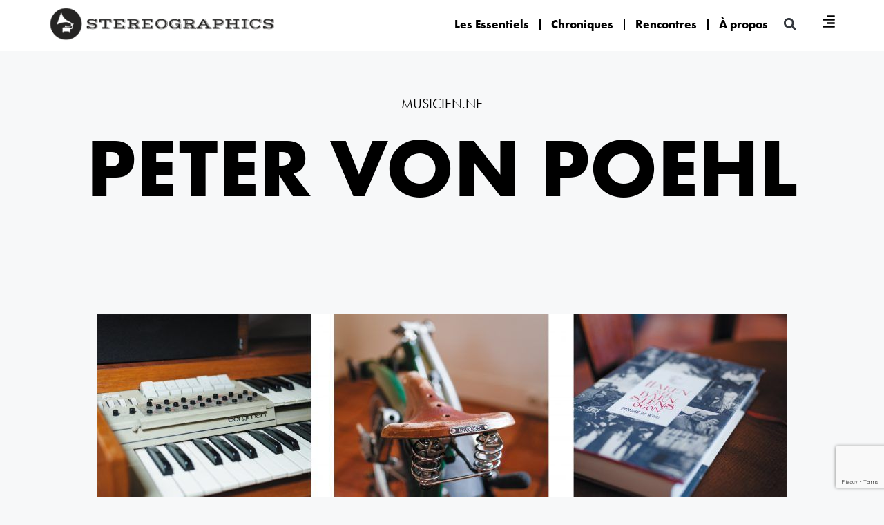

--- FILE ---
content_type: text/html; charset=UTF-8
request_url: https://www.stereographics.fr/les-essentiels-de-peter-von-poehl/
body_size: 24982
content:
<!DOCTYPE html>
<html lang="en-US">
<head>
	<meta charset="UTF-8">
	<title>Peter von Poehl - Stereographics</title>
<meta name="viewport" content="width=device-width, initial-scale=1"><meta name="description" content="Quatre ans après  Big Issues Printed Small, l&#039;étoile du Nord s&#039;est de nouveau transformée en comète pop en illuminant notre ciel mélodique avec Sympathetic Magic. Comme à son habitude, le Suédois a écrit des chansons merveilleuses (The Go Between ou comment faire oublier The Go-Betweens le temps d&#039;une chanson) et&hellip;">
<meta name="robots" content="index, follow, max-snippet:-1, max-image-preview:large, max-video-preview:-1">
<link rel="canonical" href="https://www.stereographics.fr/les-essentiels-de-peter-von-poehl/">
<meta property="og:url" content="https://www.stereographics.fr/les-essentiels-de-peter-von-poehl/">
<meta property="og:site_name" content="Stereographics">
<meta property="og:locale" content="en_US">
<meta property="og:type" content="article">
<meta property="article:author" content="">
<meta property="article:publisher" content="">
<meta property="article:section" content="Les Essentiels">
<meta property="article:tag" content="Charlie O">
<meta property="article:tag" content="Charlotte von Poehl">
<meta property="article:tag" content="Edmund de Waal">
<meta property="article:tag" content="Julien Bourgeois">
<meta property="article:tag" content="Le lièvre aux yeux d&#039;ambre">
<meta property="article:tag" content="les essentiels">
<meta property="article:tag" content="louis teyssedou">
<meta property="article:tag" content="Magic RPM">
<meta property="article:tag" content="Orgue Bergman">
<meta property="article:tag" content="pascalblua">
<meta property="article:tag" content="Peter Von Peohl">
<meta property="article:tag" content="stereographics">
<meta property="article:tag" content="Vélo Brompton">
<meta property="og:title" content="Peter von Poehl - Stereographics">
<meta property="og:description" content="Quatre ans après  Big Issues Printed Small, l&#039;étoile du Nord s&#039;est de nouveau transformée en comète pop en illuminant notre ciel mélodique avec Sympathetic Magic. Comme à son habitude, le Suédois a écrit des chansons merveilleuses (The Go Between ou comment faire oublier The Go-Betweens le temps d&#039;une chanson) et&hellip;">
<meta property="og:image" content="https://www.stereographics.fr/wp-content/uploads/2017/06/essentiels-von-poehl-e1496415275815.jpg">
<meta property="og:image:secure_url" content="https://www.stereographics.fr/wp-content/uploads/2017/06/essentiels-von-poehl-e1496415275815.jpg">
<meta property="og:image:width" content="1000">
<meta property="og:image:height" content="651">
<meta property="og:image:alt" content="My essentials for Stereographics © Peter von Poehl">
<meta property="fb:pages" content="">
<meta property="fb:admins" content="">
<meta property="fb:app_id" content="">
<meta name="twitter:card" content="summary">
<meta name="twitter:site" content="">
<meta name="twitter:creator" content="">
<meta name="twitter:title" content="Peter von Poehl - Stereographics">
<meta name="twitter:description" content="Quatre ans après  Big Issues Printed Small, l&#039;étoile du Nord s&#039;est de nouveau transformée en comète pop en illuminant notre ciel mélodique avec Sympathetic Magic. Comme à son habitude, le Suédois a écrit des chansons merveilleuses (The Go Between ou comment faire oublier The Go-Betweens le temps d&#039;une chanson) et&hellip;">
<meta name="twitter:image" content="https://www.stereographics.fr/wp-content/uploads/2017/06/essentiels-von-poehl-e1496415275815.jpg">
<link rel='dns-prefetch' href='//stats.wp.com' />
<link rel="alternate" type="application/rss+xml" title="Stereographics &raquo; Feed" href="https://www.stereographics.fr/feed/" />
<link rel="alternate" type="application/rss+xml" title="Stereographics &raquo; Comments Feed" href="https://www.stereographics.fr/comments/feed/" />
<link rel="alternate" type="application/rss+xml" title="Stereographics &raquo; Peter von Poehl Comments Feed" href="https://www.stereographics.fr/les-essentiels-de-peter-von-poehl/feed/" />
<script>
window._wpemojiSettings = {"baseUrl":"https:\/\/s.w.org\/images\/core\/emoji\/15.0.3\/72x72\/","ext":".png","svgUrl":"https:\/\/s.w.org\/images\/core\/emoji\/15.0.3\/svg\/","svgExt":".svg","source":{"concatemoji":"https:\/\/www.stereographics.fr\/wp-includes\/js\/wp-emoji-release.min.js?ver=fcd2f975396e10ada7b1325cbfde7b01"}};
/*! This file is auto-generated */
!function(i,n){var o,s,e;function c(e){try{var t={supportTests:e,timestamp:(new Date).valueOf()};sessionStorage.setItem(o,JSON.stringify(t))}catch(e){}}function p(e,t,n){e.clearRect(0,0,e.canvas.width,e.canvas.height),e.fillText(t,0,0);var t=new Uint32Array(e.getImageData(0,0,e.canvas.width,e.canvas.height).data),r=(e.clearRect(0,0,e.canvas.width,e.canvas.height),e.fillText(n,0,0),new Uint32Array(e.getImageData(0,0,e.canvas.width,e.canvas.height).data));return t.every(function(e,t){return e===r[t]})}function u(e,t,n){switch(t){case"flag":return n(e,"\ud83c\udff3\ufe0f\u200d\u26a7\ufe0f","\ud83c\udff3\ufe0f\u200b\u26a7\ufe0f")?!1:!n(e,"\ud83c\uddfa\ud83c\uddf3","\ud83c\uddfa\u200b\ud83c\uddf3")&&!n(e,"\ud83c\udff4\udb40\udc67\udb40\udc62\udb40\udc65\udb40\udc6e\udb40\udc67\udb40\udc7f","\ud83c\udff4\u200b\udb40\udc67\u200b\udb40\udc62\u200b\udb40\udc65\u200b\udb40\udc6e\u200b\udb40\udc67\u200b\udb40\udc7f");case"emoji":return!n(e,"\ud83d\udc26\u200d\u2b1b","\ud83d\udc26\u200b\u2b1b")}return!1}function f(e,t,n){var r="undefined"!=typeof WorkerGlobalScope&&self instanceof WorkerGlobalScope?new OffscreenCanvas(300,150):i.createElement("canvas"),a=r.getContext("2d",{willReadFrequently:!0}),o=(a.textBaseline="top",a.font="600 32px Arial",{});return e.forEach(function(e){o[e]=t(a,e,n)}),o}function t(e){var t=i.createElement("script");t.src=e,t.defer=!0,i.head.appendChild(t)}"undefined"!=typeof Promise&&(o="wpEmojiSettingsSupports",s=["flag","emoji"],n.supports={everything:!0,everythingExceptFlag:!0},e=new Promise(function(e){i.addEventListener("DOMContentLoaded",e,{once:!0})}),new Promise(function(t){var n=function(){try{var e=JSON.parse(sessionStorage.getItem(o));if("object"==typeof e&&"number"==typeof e.timestamp&&(new Date).valueOf()<e.timestamp+604800&&"object"==typeof e.supportTests)return e.supportTests}catch(e){}return null}();if(!n){if("undefined"!=typeof Worker&&"undefined"!=typeof OffscreenCanvas&&"undefined"!=typeof URL&&URL.createObjectURL&&"undefined"!=typeof Blob)try{var e="postMessage("+f.toString()+"("+[JSON.stringify(s),u.toString(),p.toString()].join(",")+"));",r=new Blob([e],{type:"text/javascript"}),a=new Worker(URL.createObjectURL(r),{name:"wpTestEmojiSupports"});return void(a.onmessage=function(e){c(n=e.data),a.terminate(),t(n)})}catch(e){}c(n=f(s,u,p))}t(n)}).then(function(e){for(var t in e)n.supports[t]=e[t],n.supports.everything=n.supports.everything&&n.supports[t],"flag"!==t&&(n.supports.everythingExceptFlag=n.supports.everythingExceptFlag&&n.supports[t]);n.supports.everythingExceptFlag=n.supports.everythingExceptFlag&&!n.supports.flag,n.DOMReady=!1,n.readyCallback=function(){n.DOMReady=!0}}).then(function(){return e}).then(function(){var e;n.supports.everything||(n.readyCallback(),(e=n.source||{}).concatemoji?t(e.concatemoji):e.wpemoji&&e.twemoji&&(t(e.twemoji),t(e.wpemoji)))}))}((window,document),window._wpemojiSettings);
</script>
<link rel="stylesheet" type="text/css" href="https://use.typekit.net/jct4clg.css"><style id='wp-emoji-styles-inline-css'>

	img.wp-smiley, img.emoji {
		display: inline !important;
		border: none !important;
		box-shadow: none !important;
		height: 1em !important;
		width: 1em !important;
		margin: 0 0.07em !important;
		vertical-align: -0.1em !important;
		background: none !important;
		padding: 0 !important;
	}
</style>
<link rel='stylesheet' id='wp-block-library-css' href='https://www.stereographics.fr/wp-includes/css/dist/block-library/style.min.css?ver=fcd2f975396e10ada7b1325cbfde7b01' media='all' />
<style id='classic-theme-styles-inline-css'>
/*! This file is auto-generated */
.wp-block-button__link{color:#fff;background-color:#32373c;border-radius:9999px;box-shadow:none;text-decoration:none;padding:calc(.667em + 2px) calc(1.333em + 2px);font-size:1.125em}.wp-block-file__button{background:#32373c;color:#fff;text-decoration:none}
</style>
<style id='global-styles-inline-css'>
:root{--wp--preset--aspect-ratio--square: 1;--wp--preset--aspect-ratio--4-3: 4/3;--wp--preset--aspect-ratio--3-4: 3/4;--wp--preset--aspect-ratio--3-2: 3/2;--wp--preset--aspect-ratio--2-3: 2/3;--wp--preset--aspect-ratio--16-9: 16/9;--wp--preset--aspect-ratio--9-16: 9/16;--wp--preset--color--black: #000000;--wp--preset--color--cyan-bluish-gray: #abb8c3;--wp--preset--color--white: #ffffff;--wp--preset--color--pale-pink: #f78da7;--wp--preset--color--vivid-red: #cf2e2e;--wp--preset--color--luminous-vivid-orange: #ff6900;--wp--preset--color--luminous-vivid-amber: #fcb900;--wp--preset--color--light-green-cyan: #7bdcb5;--wp--preset--color--vivid-green-cyan: #00d084;--wp--preset--color--pale-cyan-blue: #8ed1fc;--wp--preset--color--vivid-cyan-blue: #0693e3;--wp--preset--color--vivid-purple: #9b51e0;--wp--preset--color--contrast: var(--contrast);--wp--preset--color--contrast-2: var(--contrast-2);--wp--preset--color--contrast-3: var(--contrast-3);--wp--preset--color--base: var(--base);--wp--preset--color--base-2: var(--base-2);--wp--preset--color--base-3: var(--base-3);--wp--preset--gradient--vivid-cyan-blue-to-vivid-purple: linear-gradient(135deg,rgba(6,147,227,1) 0%,rgb(155,81,224) 100%);--wp--preset--gradient--light-green-cyan-to-vivid-green-cyan: linear-gradient(135deg,rgb(122,220,180) 0%,rgb(0,208,130) 100%);--wp--preset--gradient--luminous-vivid-amber-to-luminous-vivid-orange: linear-gradient(135deg,rgba(252,185,0,1) 0%,rgba(255,105,0,1) 100%);--wp--preset--gradient--luminous-vivid-orange-to-vivid-red: linear-gradient(135deg,rgba(255,105,0,1) 0%,rgb(207,46,46) 100%);--wp--preset--gradient--very-light-gray-to-cyan-bluish-gray: linear-gradient(135deg,rgb(238,238,238) 0%,rgb(169,184,195) 100%);--wp--preset--gradient--cool-to-warm-spectrum: linear-gradient(135deg,rgb(74,234,220) 0%,rgb(151,120,209) 20%,rgb(207,42,186) 40%,rgb(238,44,130) 60%,rgb(251,105,98) 80%,rgb(254,248,76) 100%);--wp--preset--gradient--blush-light-purple: linear-gradient(135deg,rgb(255,206,236) 0%,rgb(152,150,240) 100%);--wp--preset--gradient--blush-bordeaux: linear-gradient(135deg,rgb(254,205,165) 0%,rgb(254,45,45) 50%,rgb(107,0,62) 100%);--wp--preset--gradient--luminous-dusk: linear-gradient(135deg,rgb(255,203,112) 0%,rgb(199,81,192) 50%,rgb(65,88,208) 100%);--wp--preset--gradient--pale-ocean: linear-gradient(135deg,rgb(255,245,203) 0%,rgb(182,227,212) 50%,rgb(51,167,181) 100%);--wp--preset--gradient--electric-grass: linear-gradient(135deg,rgb(202,248,128) 0%,rgb(113,206,126) 100%);--wp--preset--gradient--midnight: linear-gradient(135deg,rgb(2,3,129) 0%,rgb(40,116,252) 100%);--wp--preset--font-size--small: 13px;--wp--preset--font-size--medium: 20px;--wp--preset--font-size--large: 36px;--wp--preset--font-size--x-large: 42px;--wp--preset--spacing--20: 0.44rem;--wp--preset--spacing--30: 0.67rem;--wp--preset--spacing--40: 1rem;--wp--preset--spacing--50: 1.5rem;--wp--preset--spacing--60: 2.25rem;--wp--preset--spacing--70: 3.38rem;--wp--preset--spacing--80: 5.06rem;--wp--preset--shadow--natural: 6px 6px 9px rgba(0, 0, 0, 0.2);--wp--preset--shadow--deep: 12px 12px 50px rgba(0, 0, 0, 0.4);--wp--preset--shadow--sharp: 6px 6px 0px rgba(0, 0, 0, 0.2);--wp--preset--shadow--outlined: 6px 6px 0px -3px rgba(255, 255, 255, 1), 6px 6px rgba(0, 0, 0, 1);--wp--preset--shadow--crisp: 6px 6px 0px rgba(0, 0, 0, 1);}:where(.is-layout-flex){gap: 0.5em;}:where(.is-layout-grid){gap: 0.5em;}body .is-layout-flex{display: flex;}.is-layout-flex{flex-wrap: wrap;align-items: center;}.is-layout-flex > :is(*, div){margin: 0;}body .is-layout-grid{display: grid;}.is-layout-grid > :is(*, div){margin: 0;}:where(.wp-block-columns.is-layout-flex){gap: 2em;}:where(.wp-block-columns.is-layout-grid){gap: 2em;}:where(.wp-block-post-template.is-layout-flex){gap: 1.25em;}:where(.wp-block-post-template.is-layout-grid){gap: 1.25em;}.has-black-color{color: var(--wp--preset--color--black) !important;}.has-cyan-bluish-gray-color{color: var(--wp--preset--color--cyan-bluish-gray) !important;}.has-white-color{color: var(--wp--preset--color--white) !important;}.has-pale-pink-color{color: var(--wp--preset--color--pale-pink) !important;}.has-vivid-red-color{color: var(--wp--preset--color--vivid-red) !important;}.has-luminous-vivid-orange-color{color: var(--wp--preset--color--luminous-vivid-orange) !important;}.has-luminous-vivid-amber-color{color: var(--wp--preset--color--luminous-vivid-amber) !important;}.has-light-green-cyan-color{color: var(--wp--preset--color--light-green-cyan) !important;}.has-vivid-green-cyan-color{color: var(--wp--preset--color--vivid-green-cyan) !important;}.has-pale-cyan-blue-color{color: var(--wp--preset--color--pale-cyan-blue) !important;}.has-vivid-cyan-blue-color{color: var(--wp--preset--color--vivid-cyan-blue) !important;}.has-vivid-purple-color{color: var(--wp--preset--color--vivid-purple) !important;}.has-black-background-color{background-color: var(--wp--preset--color--black) !important;}.has-cyan-bluish-gray-background-color{background-color: var(--wp--preset--color--cyan-bluish-gray) !important;}.has-white-background-color{background-color: var(--wp--preset--color--white) !important;}.has-pale-pink-background-color{background-color: var(--wp--preset--color--pale-pink) !important;}.has-vivid-red-background-color{background-color: var(--wp--preset--color--vivid-red) !important;}.has-luminous-vivid-orange-background-color{background-color: var(--wp--preset--color--luminous-vivid-orange) !important;}.has-luminous-vivid-amber-background-color{background-color: var(--wp--preset--color--luminous-vivid-amber) !important;}.has-light-green-cyan-background-color{background-color: var(--wp--preset--color--light-green-cyan) !important;}.has-vivid-green-cyan-background-color{background-color: var(--wp--preset--color--vivid-green-cyan) !important;}.has-pale-cyan-blue-background-color{background-color: var(--wp--preset--color--pale-cyan-blue) !important;}.has-vivid-cyan-blue-background-color{background-color: var(--wp--preset--color--vivid-cyan-blue) !important;}.has-vivid-purple-background-color{background-color: var(--wp--preset--color--vivid-purple) !important;}.has-black-border-color{border-color: var(--wp--preset--color--black) !important;}.has-cyan-bluish-gray-border-color{border-color: var(--wp--preset--color--cyan-bluish-gray) !important;}.has-white-border-color{border-color: var(--wp--preset--color--white) !important;}.has-pale-pink-border-color{border-color: var(--wp--preset--color--pale-pink) !important;}.has-vivid-red-border-color{border-color: var(--wp--preset--color--vivid-red) !important;}.has-luminous-vivid-orange-border-color{border-color: var(--wp--preset--color--luminous-vivid-orange) !important;}.has-luminous-vivid-amber-border-color{border-color: var(--wp--preset--color--luminous-vivid-amber) !important;}.has-light-green-cyan-border-color{border-color: var(--wp--preset--color--light-green-cyan) !important;}.has-vivid-green-cyan-border-color{border-color: var(--wp--preset--color--vivid-green-cyan) !important;}.has-pale-cyan-blue-border-color{border-color: var(--wp--preset--color--pale-cyan-blue) !important;}.has-vivid-cyan-blue-border-color{border-color: var(--wp--preset--color--vivid-cyan-blue) !important;}.has-vivid-purple-border-color{border-color: var(--wp--preset--color--vivid-purple) !important;}.has-vivid-cyan-blue-to-vivid-purple-gradient-background{background: var(--wp--preset--gradient--vivid-cyan-blue-to-vivid-purple) !important;}.has-light-green-cyan-to-vivid-green-cyan-gradient-background{background: var(--wp--preset--gradient--light-green-cyan-to-vivid-green-cyan) !important;}.has-luminous-vivid-amber-to-luminous-vivid-orange-gradient-background{background: var(--wp--preset--gradient--luminous-vivid-amber-to-luminous-vivid-orange) !important;}.has-luminous-vivid-orange-to-vivid-red-gradient-background{background: var(--wp--preset--gradient--luminous-vivid-orange-to-vivid-red) !important;}.has-very-light-gray-to-cyan-bluish-gray-gradient-background{background: var(--wp--preset--gradient--very-light-gray-to-cyan-bluish-gray) !important;}.has-cool-to-warm-spectrum-gradient-background{background: var(--wp--preset--gradient--cool-to-warm-spectrum) !important;}.has-blush-light-purple-gradient-background{background: var(--wp--preset--gradient--blush-light-purple) !important;}.has-blush-bordeaux-gradient-background{background: var(--wp--preset--gradient--blush-bordeaux) !important;}.has-luminous-dusk-gradient-background{background: var(--wp--preset--gradient--luminous-dusk) !important;}.has-pale-ocean-gradient-background{background: var(--wp--preset--gradient--pale-ocean) !important;}.has-electric-grass-gradient-background{background: var(--wp--preset--gradient--electric-grass) !important;}.has-midnight-gradient-background{background: var(--wp--preset--gradient--midnight) !important;}.has-small-font-size{font-size: var(--wp--preset--font-size--small) !important;}.has-medium-font-size{font-size: var(--wp--preset--font-size--medium) !important;}.has-large-font-size{font-size: var(--wp--preset--font-size--large) !important;}.has-x-large-font-size{font-size: var(--wp--preset--font-size--x-large) !important;}
:where(.wp-block-post-template.is-layout-flex){gap: 1.25em;}:where(.wp-block-post-template.is-layout-grid){gap: 1.25em;}
:where(.wp-block-columns.is-layout-flex){gap: 2em;}:where(.wp-block-columns.is-layout-grid){gap: 2em;}
:root :where(.wp-block-pullquote){font-size: 1.5em;line-height: 1.6;}
</style>
<link rel='stylesheet' id='search-filter-plugin-styles-css' href='https://www.stereographics.fr/wp-content/plugins/search-filter-pro/public/assets/css/search-filter.min.css?ver=2.5.17' media='all' />
<link rel='stylesheet' id='generate-comments-css' href='https://www.stereographics.fr/wp-content/themes/generatepress/assets/css/components/comments.min.css?ver=3.5.1' media='all' />
<link rel='stylesheet' id='generate-widget-areas-css' href='https://www.stereographics.fr/wp-content/themes/generatepress/assets/css/components/widget-areas.min.css?ver=3.5.1' media='all' />
<link rel='stylesheet' id='generate-style-css' href='https://www.stereographics.fr/wp-content/themes/generatepress/assets/css/main.min.css?ver=3.5.1' media='all' />
<style id='generate-style-inline-css'>
body{background-color:var(--base-2);color:#000000;}a{color:#000000;}a{text-decoration:underline;}.entry-title a, .site-branding a, a.button, .wp-block-button__link, .main-navigation a{text-decoration:none;}a:hover, a:focus, a:active{color:#000000;}.wp-block-group__inner-container{max-width:1200px;margin-left:auto;margin-right:auto;}.generate-back-to-top{font-size:20px;border-radius:3px;position:fixed;bottom:30px;right:30px;line-height:40px;width:40px;text-align:center;z-index:10;transition:opacity 300ms ease-in-out;opacity:0.1;transform:translateY(1000px);}.generate-back-to-top__show{opacity:1;transform:translateY(0);}:root{--contrast:#222222;--contrast-2:#575760;--contrast-3:#b2b2be;--base:#f0f0f0;--base-2:#f7f8f9;--base-3:#ffffff;}:root .has-contrast-color{color:var(--contrast);}:root .has-contrast-background-color{background-color:var(--contrast);}:root .has-contrast-2-color{color:var(--contrast-2);}:root .has-contrast-2-background-color{background-color:var(--contrast-2);}:root .has-contrast-3-color{color:var(--contrast-3);}:root .has-contrast-3-background-color{background-color:var(--contrast-3);}:root .has-base-color{color:var(--base);}:root .has-base-background-color{background-color:var(--base);}:root .has-base-2-color{color:var(--base-2);}:root .has-base-2-background-color{background-color:var(--base-2);}:root .has-base-3-color{color:var(--base-3);}:root .has-base-3-background-color{background-color:var(--base-3);}.top-bar{background-color:#636363;color:#ffffff;}.top-bar a{color:#ffffff;}.top-bar a:hover{color:#303030;}.site-header{background-color:var(--base-3);}.main-title a,.main-title a:hover{color:var(--contrast);}.site-description{color:var(--contrast-2);}.mobile-menu-control-wrapper .menu-toggle,.mobile-menu-control-wrapper .menu-toggle:hover,.mobile-menu-control-wrapper .menu-toggle:focus,.has-inline-mobile-toggle #site-navigation.toggled{background-color:rgba(0, 0, 0, 0.02);}.main-navigation,.main-navigation ul ul{background-color:var(--base-3);}.main-navigation .main-nav ul li a, .main-navigation .menu-toggle, .main-navigation .menu-bar-items{color:var(--contrast);}.main-navigation .main-nav ul li:not([class*="current-menu-"]):hover > a, .main-navigation .main-nav ul li:not([class*="current-menu-"]):focus > a, .main-navigation .main-nav ul li.sfHover:not([class*="current-menu-"]) > a, .main-navigation .menu-bar-item:hover > a, .main-navigation .menu-bar-item.sfHover > a{color:var(--accent);}button.menu-toggle:hover,button.menu-toggle:focus{color:var(--contrast);}.main-navigation .main-nav ul li[class*="current-menu-"] > a{color:var(--accent);}.navigation-search input[type="search"],.navigation-search input[type="search"]:active, .navigation-search input[type="search"]:focus, .main-navigation .main-nav ul li.search-item.active > a, .main-navigation .menu-bar-items .search-item.active > a{color:var(--accent);}.main-navigation ul ul{background-color:var(--base);}.separate-containers .inside-article, .separate-containers .comments-area, .separate-containers .page-header, .one-container .container, .separate-containers .paging-navigation, .inside-page-header{background-color:var(--base-2);}.entry-title a{color:var(--contrast);}.entry-title a:hover{color:var(--contrast-2);}.entry-meta{color:var(--contrast-2);}.sidebar .widget{background-color:var(--base-3);}.footer-widgets{background-color:var(--base-3);}.site-info{background-color:var(--base-3);}input[type="text"],input[type="email"],input[type="url"],input[type="password"],input[type="search"],input[type="tel"],input[type="number"],textarea,select{color:var(--contrast);background-color:var(--base-2);border-color:var(--base);}input[type="text"]:focus,input[type="email"]:focus,input[type="url"]:focus,input[type="password"]:focus,input[type="search"]:focus,input[type="tel"]:focus,input[type="number"]:focus,textarea:focus,select:focus{color:var(--contrast);background-color:var(--base-2);border-color:var(--contrast-3);}button,html input[type="button"],input[type="reset"],input[type="submit"],a.button,a.wp-block-button__link:not(.has-background){color:#ffffff;background-color:#55555e;}button:hover,html input[type="button"]:hover,input[type="reset"]:hover,input[type="submit"]:hover,a.button:hover,button:focus,html input[type="button"]:focus,input[type="reset"]:focus,input[type="submit"]:focus,a.button:focus,a.wp-block-button__link:not(.has-background):active,a.wp-block-button__link:not(.has-background):focus,a.wp-block-button__link:not(.has-background):hover{color:#ffffff;background-color:#3f4047;}a.generate-back-to-top{background-color:var(--contrast-3);color:#ffffff;}a.generate-back-to-top:hover,a.generate-back-to-top:focus{background-color:#000000;color:#ffffff;}:root{--gp-search-modal-bg-color:var(--base-3);--gp-search-modal-text-color:var(--contrast);--gp-search-modal-overlay-bg-color:rgba(0,0,0,0.2);}@media (max-width:768px){.main-navigation .menu-bar-item:hover > a, .main-navigation .menu-bar-item.sfHover > a{background:none;color:var(--contrast);}}.nav-below-header .main-navigation .inside-navigation.grid-container, .nav-above-header .main-navigation .inside-navigation.grid-container{padding:0px 20px 0px 20px;}.site-main .wp-block-group__inner-container{padding:40px;}.separate-containers .paging-navigation{padding-top:20px;padding-bottom:20px;}.entry-content .alignwide, body:not(.no-sidebar) .entry-content .alignfull{margin-left:-40px;width:calc(100% + 80px);max-width:calc(100% + 80px);}.rtl .menu-item-has-children .dropdown-menu-toggle{padding-left:20px;}.rtl .main-navigation .main-nav ul li.menu-item-has-children > a{padding-right:20px;}@media (max-width:768px){.separate-containers .inside-article, .separate-containers .comments-area, .separate-containers .page-header, .separate-containers .paging-navigation, .one-container .site-content, .inside-page-header{padding:30px;}.site-main .wp-block-group__inner-container{padding:30px;}.inside-top-bar{padding-right:30px;padding-left:30px;}.inside-header{padding-right:30px;padding-left:30px;}.widget-area .widget{padding-top:30px;padding-right:30px;padding-bottom:30px;padding-left:30px;}.footer-widgets-container{padding-top:30px;padding-right:30px;padding-bottom:30px;padding-left:30px;}.inside-site-info{padding-right:30px;padding-left:30px;}.entry-content .alignwide, body:not(.no-sidebar) .entry-content .alignfull{margin-left:-30px;width:calc(100% + 60px);max-width:calc(100% + 60px);}.one-container .site-main .paging-navigation{margin-bottom:20px;}}/* End cached CSS */.is-right-sidebar{width:30%;}.is-left-sidebar{width:30%;}.site-content .content-area{width:100%;}@media (max-width:768px){.main-navigation .menu-toggle,.sidebar-nav-mobile:not(#sticky-placeholder){display:block;}.main-navigation ul,.gen-sidebar-nav,.main-navigation:not(.slideout-navigation):not(.toggled) .main-nav > ul,.has-inline-mobile-toggle #site-navigation .inside-navigation > *:not(.navigation-search):not(.main-nav){display:none;}.nav-align-right .inside-navigation,.nav-align-center .inside-navigation{justify-content:space-between;}.has-inline-mobile-toggle .mobile-menu-control-wrapper{display:flex;flex-wrap:wrap;}.has-inline-mobile-toggle .inside-header{flex-direction:row;text-align:left;flex-wrap:wrap;}.has-inline-mobile-toggle .header-widget,.has-inline-mobile-toggle #site-navigation{flex-basis:100%;}.nav-float-left .has-inline-mobile-toggle #site-navigation{order:10;}}
.elementor-template-full-width .site-content{display:block;}
</style>
<link rel='stylesheet' id='elementor-frontend-css' href='https://www.stereographics.fr/wp-content/plugins/elementor/assets/css/frontend.min.css?ver=3.24.5' media='all' />
<link rel='stylesheet' id='widget-image-css' href='https://www.stereographics.fr/wp-content/plugins/elementor/assets/css/widget-image.min.css?ver=3.24.5' media='all' />
<link rel='stylesheet' id='widget-theme-elements-css' href='https://www.stereographics.fr/wp-content/plugins/elementor-pro/assets/css/widget-theme-elements.min.css?ver=3.24.3' media='all' />
<link rel='stylesheet' id='widget-nav-menu-css' href='https://www.stereographics.fr/wp-content/plugins/elementor-pro/assets/css/widget-nav-menu.min.css?ver=3.24.3' media='all' />
<link rel='stylesheet' id='widget-text-editor-css' href='https://www.stereographics.fr/wp-content/plugins/elementor/assets/css/widget-text-editor.min.css?ver=3.24.5' media='all' />
<link rel='stylesheet' id='widget-progress-tracker-css' href='https://www.stereographics.fr/wp-content/plugins/elementor-pro/assets/css/widget-progress-tracker.min.css?ver=3.24.3' media='all' />
<link rel='stylesheet' id='widget-heading-css' href='https://www.stereographics.fr/wp-content/plugins/elementor/assets/css/widget-heading.min.css?ver=3.24.5' media='all' />
<link rel='stylesheet' id='widget-share-buttons-css' href='https://www.stereographics.fr/wp-content/plugins/elementor-pro/assets/css/widget-share-buttons.min.css?ver=3.24.3' media='all' />
<link rel='stylesheet' id='e-apple-webkit-css' href='https://www.stereographics.fr/wp-content/plugins/elementor/assets/css/conditionals/apple-webkit.min.css?ver=3.24.5' media='all' />
<link rel='stylesheet' id='widget-forms-css' href='https://www.stereographics.fr/wp-content/plugins/elementor-pro/assets/css/widget-forms.min.css?ver=3.24.3' media='all' />
<link rel='stylesheet' id='widget-posts-css' href='https://www.stereographics.fr/wp-content/plugins/elementor-pro/assets/css/widget-posts.min.css?ver=3.24.3' media='all' />
<link rel='stylesheet' id='swiper-css' href='https://www.stereographics.fr/wp-content/plugins/elementor/assets/lib/swiper/v8/css/swiper.min.css?ver=8.4.5' media='all' />
<link rel='stylesheet' id='e-swiper-css' href='https://www.stereographics.fr/wp-content/plugins/elementor/assets/css/conditionals/e-swiper.min.css?ver=3.24.5' media='all' />
<link rel='stylesheet' id='elementor-post-16133-css' href='https://www.stereographics.fr/wp-content/uploads/elementor/css/post-16133.css?ver=1727796502' media='all' />
<link rel='stylesheet' id='elementor-pro-css' href='https://www.stereographics.fr/wp-content/plugins/elementor-pro/assets/css/frontend.min.css?ver=3.24.3' media='all' />
<link rel='stylesheet' id='elementor-global-css' href='https://www.stereographics.fr/wp-content/uploads/elementor/css/global.css?ver=1727796504' media='all' />
<link rel='stylesheet' id='elementor-post-16433-css' href='https://www.stereographics.fr/wp-content/uploads/elementor/css/post-16433.css?ver=1727796505' media='all' />
<link rel='stylesheet' id='elementor-post-16649-css' href='https://www.stereographics.fr/wp-content/uploads/elementor/css/post-16649.css?ver=1727796505' media='all' />
<link rel='stylesheet' id='elementor-post-16393-css' href='https://www.stereographics.fr/wp-content/uploads/elementor/css/post-16393.css?ver=1727796717' media='all' />
<link rel='stylesheet' id='ecs-styles-css' href='https://www.stereographics.fr/wp-content/plugins/ele-custom-skin/assets/css/ecs-style.css?ver=3.1.9' media='all' />
<link rel='stylesheet' id='elementor-post-17264-css' href='https://www.stereographics.fr/wp-content/uploads/elementor/css/post-17264.css?ver=1683823630' media='all' />
<link rel='stylesheet' id='elementor-post-16760-css' href='https://www.stereographics.fr/wp-content/uploads/elementor/css/post-16760.css?ver=1664537712' media='all' />
<link rel='stylesheet' id='elementor-post-16167-css' href='https://www.stereographics.fr/wp-content/uploads/elementor/css/post-16167.css?ver=1643626728' media='all' />
<link rel='stylesheet' id='elementor-post-19677-css' href='https://www.stereographics.fr/wp-content/uploads/elementor/css/post-19677.css?ver=1657280732' media='all' />
<link rel='stylesheet' id='google-fonts-1-css' href='https://fonts.googleapis.com/css?family=Roboto%3A100%2C100italic%2C200%2C200italic%2C300%2C300italic%2C400%2C400italic%2C500%2C500italic%2C600%2C600italic%2C700%2C700italic%2C800%2C800italic%2C900%2C900italic&#038;display=auto&#038;ver=fcd2f975396e10ada7b1325cbfde7b01' media='all' />
<link rel="preconnect" href="https://fonts.gstatic.com/" crossorigin><script src="https://www.stereographics.fr/wp-includes/js/jquery/jquery.min.js?ver=3.7.1" id="jquery-core-js"></script>
<script src="https://www.stereographics.fr/wp-includes/js/jquery/jquery-migrate.min.js?ver=3.4.1" id="jquery-migrate-js"></script>
<script id="search-filter-elementor-js-extra">
var SFE_DATA = {"ajax_url":"https:\/\/www.stereographics.fr\/wp-admin\/admin-ajax.php","home_url":"https:\/\/www.stereographics.fr\/"};
</script>
<script src="https://www.stereographics.fr/wp-content/plugins/search-filter-elementor/assets/js/search-filter-elementor.js?ver=1.0.0" id="search-filter-elementor-js"></script>
<script id="search-filter-plugin-build-js-extra">
var SF_LDATA = {"ajax_url":"https:\/\/www.stereographics.fr\/wp-admin\/admin-ajax.php","home_url":"https:\/\/www.stereographics.fr\/","extensions":["search-filter-elementor"]};
</script>
<script src="https://www.stereographics.fr/wp-content/plugins/search-filter-pro/public/assets/js/search-filter-build.min.js?ver=2.5.17" id="search-filter-plugin-build-js"></script>
<script src="https://www.stereographics.fr/wp-content/plugins/search-filter-pro/public/assets/js/chosen.jquery.min.js?ver=2.5.17" id="search-filter-plugin-chosen-js"></script>
<script id="ecs_ajax_load-js-extra">
var ecs_ajax_params = {"ajaxurl":"https:\/\/www.stereographics.fr\/wp-admin\/admin-ajax.php","posts":"{\"page\":0,\"name\":\"les-essentiels-de-peter-von-poehl\",\"error\":\"\",\"m\":\"\",\"p\":0,\"post_parent\":\"\",\"subpost\":\"\",\"subpost_id\":\"\",\"attachment\":\"\",\"attachment_id\":0,\"pagename\":\"\",\"page_id\":0,\"second\":\"\",\"minute\":\"\",\"hour\":\"\",\"day\":0,\"monthnum\":0,\"year\":0,\"w\":0,\"category_name\":\"\",\"tag\":\"\",\"cat\":\"\",\"tag_id\":\"\",\"author\":\"\",\"author_name\":\"\",\"feed\":\"\",\"tb\":\"\",\"paged\":0,\"meta_key\":\"\",\"meta_value\":\"\",\"preview\":\"\",\"s\":\"\",\"sentence\":\"\",\"title\":\"\",\"fields\":\"\",\"menu_order\":\"\",\"embed\":\"\",\"category__in\":[],\"category__not_in\":[],\"category__and\":[],\"post__in\":[],\"post__not_in\":[],\"post_name__in\":[],\"tag__in\":[],\"tag__not_in\":[],\"tag__and\":[],\"tag_slug__in\":[],\"tag_slug__and\":[],\"post_parent__in\":[],\"post_parent__not_in\":[],\"author__in\":[],\"author__not_in\":[],\"search_columns\":[],\"ignore_sticky_posts\":false,\"suppress_filters\":false,\"cache_results\":true,\"update_post_term_cache\":true,\"update_menu_item_cache\":false,\"lazy_load_term_meta\":true,\"update_post_meta_cache\":true,\"post_type\":\"\",\"posts_per_page\":10,\"nopaging\":false,\"comments_per_page\":\"50\",\"no_found_rows\":false,\"order\":\"DESC\"}"};
</script>
<script src="https://www.stereographics.fr/wp-content/plugins/ele-custom-skin/assets/js/ecs_ajax_pagination.js?ver=3.1.9" id="ecs_ajax_load-js"></script>
<script src="https://www.stereographics.fr/wp-content/plugins/ele-custom-skin/assets/js/ecs.js?ver=3.1.9" id="ecs-script-js"></script>
<link rel="https://api.w.org/" href="https://www.stereographics.fr/wp-json/" /><link rel="alternate" title="JSON" type="application/json" href="https://www.stereographics.fr/wp-json/wp/v2/posts/14917" /><link rel="EditURI" type="application/rsd+xml" title="RSD" href="https://www.stereographics.fr/xmlrpc.php?rsd" />

<link rel='shortlink' href='https://www.stereographics.fr/?p=14917' />
<link rel="alternate" title="oEmbed (JSON)" type="application/json+oembed" href="https://www.stereographics.fr/wp-json/oembed/1.0/embed?url=https%3A%2F%2Fwww.stereographics.fr%2Fles-essentiels-de-peter-von-poehl%2F" />
<link rel="alternate" title="oEmbed (XML)" type="text/xml+oembed" href="https://www.stereographics.fr/wp-json/oembed/1.0/embed?url=https%3A%2F%2Fwww.stereographics.fr%2Fles-essentiels-de-peter-von-poehl%2F&#038;format=xml" />
	<style>img#wpstats{display:none}</style>
		<link rel="pingback" href="https://www.stereographics.fr/xmlrpc.php">
<meta name="generator" content="Elementor 3.24.5; features: e_font_icon_svg, additional_custom_breakpoints; settings: css_print_method-external, google_font-enabled, font_display-auto">
			<style>
				.e-con.e-parent:nth-of-type(n+4):not(.e-lazyloaded):not(.e-no-lazyload),
				.e-con.e-parent:nth-of-type(n+4):not(.e-lazyloaded):not(.e-no-lazyload) * {
					background-image: none !important;
				}
				@media screen and (max-height: 1024px) {
					.e-con.e-parent:nth-of-type(n+3):not(.e-lazyloaded):not(.e-no-lazyload),
					.e-con.e-parent:nth-of-type(n+3):not(.e-lazyloaded):not(.e-no-lazyload) * {
						background-image: none !important;
					}
				}
				@media screen and (max-height: 640px) {
					.e-con.e-parent:nth-of-type(n+2):not(.e-lazyloaded):not(.e-no-lazyload),
					.e-con.e-parent:nth-of-type(n+2):not(.e-lazyloaded):not(.e-no-lazyload) * {
						background-image: none !important;
					}
				}
			</style>
			<link rel="icon" href="https://www.stereographics.fr/wp-content/uploads/2015/10/favicon2-144.png" sizes="32x32" />
<link rel="icon" href="https://www.stereographics.fr/wp-content/uploads/2015/10/favicon2-144.png" sizes="192x192" />
<link rel="apple-touch-icon" href="https://www.stereographics.fr/wp-content/uploads/2015/10/favicon2-144.png" />
<meta name="msapplication-TileImage" content="https://www.stereographics.fr/wp-content/uploads/2015/10/favicon2-144.png" />
		<style id="wp-custom-css">
			.generate-back-to-top {
	bottom: 100px;
	border-radius:0px;
}
@media (max-width:700px) {
	.generate-back-to-top {
		display: none;
	}
	
}		</style>
		</head>

<body class="post-template-default single single-post postid-14917 single-format-image wp-custom-logo wp-embed-responsive no-sidebar nav-float-right separate-containers header-aligned-left dropdown-hover featured-image-active elementor-default elementor-template-full-width elementor-kit-16133 elementor-page-16393 full-width-content" itemtype="https://schema.org/Blog" itemscope>
	<a class="screen-reader-text skip-link" href="#content" title="Skip to content">Skip to content</a>		<div data-elementor-type="header" data-elementor-id="16433" class="elementor elementor-16433 elementor-location-header" data-elementor-post-type="elementor_library">
					<section class="elementor-section elementor-top-section elementor-element elementor-element-fd8ae7d elementor-section-full_width elementor-section-height-default elementor-section-height-default" data-id="fd8ae7d" data-element_type="section" data-settings="{&quot;background_background&quot;:&quot;classic&quot;,&quot;sticky&quot;:&quot;top&quot;,&quot;sticky_on&quot;:[&quot;desktop&quot;,&quot;tablet&quot;,&quot;mobile&quot;],&quot;sticky_offset&quot;:0,&quot;sticky_effects_offset&quot;:0}">
						<div class="elementor-container elementor-column-gap-default">
					<div class="elementor-column elementor-col-50 elementor-top-column elementor-element elementor-element-b125a3a" data-id="b125a3a" data-element_type="column">
			<div class="elementor-widget-wrap elementor-element-populated">
						<div class="elementor-element elementor-element-1553594 elementor-widget__width-auto elementor-widget elementor-widget-theme-site-logo elementor-widget-image" data-id="1553594" data-element_type="widget" data-widget_type="theme-site-logo.default">
				<div class="elementor-widget-container">
									<a href="https://www.stereographics.fr">
			<img fetchpriority="high" width="2914" height="434" src="https://www.stereographics.fr/wp-content/uploads/2023/03/stereo-header-logo.png" class="attachment-full size-full wp-image-20332" alt="" srcset="https://www.stereographics.fr/wp-content/uploads/2023/03/stereo-header-logo.png 2914w, https://www.stereographics.fr/wp-content/uploads/2023/03/stereo-header-logo-300x45.png 300w, https://www.stereographics.fr/wp-content/uploads/2023/03/stereo-header-logo-1024x153.png 1024w, https://www.stereographics.fr/wp-content/uploads/2023/03/stereo-header-logo-768x114.png 768w, https://www.stereographics.fr/wp-content/uploads/2023/03/stereo-header-logo-1536x229.png 1536w, https://www.stereographics.fr/wp-content/uploads/2023/03/stereo-header-logo-2048x305.png 2048w" sizes="(max-width: 2914px) 100vw, 2914px" />				</a>
									</div>
				</div>
				<div class="elementor-element elementor-element-b1ab5f5 elementor-align-right elementor-widget__width-auto elementor-hidden-desktop elementor-hidden-tablet elementor-widget elementor-widget-button" data-id="b1ab5f5" data-element_type="widget" data-widget_type="button.default">
				<div class="elementor-widget-container">
					<div class="elementor-button-wrapper">
			<a class="elementor-button elementor-button-link elementor-size-sm" href="#elementor-action%3Aaction%3Dpopup%3Aopen%26settings%3DeyJpZCI6IjE3MDQyIiwidG9nZ2xlIjpmYWxzZX0%3D">
						<span class="elementor-button-content-wrapper">
						<span class="elementor-button-icon">
				<svg aria-hidden="true" class="e-font-icon-svg e-fas-align-right" viewBox="0 0 448 512" xmlns="http://www.w3.org/2000/svg"><path d="M16 224h416a16 16 0 0 0 16-16v-32a16 16 0 0 0-16-16H16a16 16 0 0 0-16 16v32a16 16 0 0 0 16 16zm416 192H16a16 16 0 0 0-16 16v32a16 16 0 0 0 16 16h416a16 16 0 0 0 16-16v-32a16 16 0 0 0-16-16zm3.17-384H172.83A12.82 12.82 0 0 0 160 44.83v38.34A12.82 12.82 0 0 0 172.83 96h262.34A12.82 12.82 0 0 0 448 83.17V44.83A12.82 12.82 0 0 0 435.17 32zm0 256H172.83A12.82 12.82 0 0 0 160 300.83v38.34A12.82 12.82 0 0 0 172.83 352h262.34A12.82 12.82 0 0 0 448 339.17v-38.34A12.82 12.82 0 0 0 435.17 288z"></path></svg>			</span>
								</span>
					</a>
		</div>
				</div>
				</div>
				<div class="elementor-element elementor-element-f35195d elementor-search-form--skin-full_screen elementor-widget__width-auto elementor-hidden-desktop elementor-hidden-tablet elementor-widget elementor-widget-search-form" data-id="f35195d" data-element_type="widget" data-settings="{&quot;skin&quot;:&quot;full_screen&quot;}" data-widget_type="search-form.default">
				<div class="elementor-widget-container">
					<search role="search">
			<form class="elementor-search-form" action="https://www.stereographics.fr" method="get">
												<div class="elementor-search-form__toggle" tabindex="0" role="button">
					<div class="e-font-icon-svg-container"><svg aria-hidden="true" class="e-font-icon-svg e-fas-search" viewBox="0 0 512 512" xmlns="http://www.w3.org/2000/svg"><path d="M505 442.7L405.3 343c-4.5-4.5-10.6-7-17-7H372c27.6-35.3 44-79.7 44-128C416 93.1 322.9 0 208 0S0 93.1 0 208s93.1 208 208 208c48.3 0 92.7-16.4 128-44v16.3c0 6.4 2.5 12.5 7 17l99.7 99.7c9.4 9.4 24.6 9.4 33.9 0l28.3-28.3c9.4-9.4 9.4-24.6.1-34zM208 336c-70.7 0-128-57.2-128-128 0-70.7 57.2-128 128-128 70.7 0 128 57.2 128 128 0 70.7-57.2 128-128 128z"></path></svg></div>					<span class="elementor-screen-only">Search</span>
				</div>
								<div class="elementor-search-form__container">
					<label class="elementor-screen-only" for="elementor-search-form-f35195d">Search</label>

					
					<input id="elementor-search-form-f35195d" placeholder="Chercher..." class="elementor-search-form__input" type="search" name="s" value="">
					
					
										<div class="dialog-lightbox-close-button dialog-close-button" role="button" tabindex="0">
						<svg aria-hidden="true" class="e-font-icon-svg e-eicon-close" viewBox="0 0 1000 1000" xmlns="http://www.w3.org/2000/svg"><path d="M742 167L500 408 258 167C246 154 233 150 217 150 196 150 179 158 167 167 154 179 150 196 150 212 150 229 154 242 171 254L408 500 167 742C138 771 138 800 167 829 196 858 225 858 254 829L496 587 738 829C750 842 767 846 783 846 800 846 817 842 829 829 842 817 846 804 846 783 846 767 842 750 829 737L588 500 833 258C863 229 863 200 833 171 804 137 775 137 742 167Z"></path></svg>						<span class="elementor-screen-only">Close this search box.</span>
					</div>
									</div>
			</form>
		</search>
				</div>
				</div>
					</div>
		</div>
				<div class="elementor-column elementor-col-50 elementor-top-column elementor-element elementor-element-0da1ec3" data-id="0da1ec3" data-element_type="column">
			<div class="elementor-widget-wrap elementor-element-populated">
						<div class="elementor-element elementor-element-0490775 elementor-nav-menu__align-center elementor-widget__width-auto elementor-nav-menu--dropdown-none elementor-widget-mobile__width-inherit elementor-hidden-mobile elementor-widget elementor-widget-nav-menu" data-id="0490775" data-element_type="widget" data-settings="{&quot;layout&quot;:&quot;horizontal&quot;,&quot;submenu_icon&quot;:{&quot;value&quot;:&quot;&lt;svg class=\&quot;e-font-icon-svg e-fas-caret-down\&quot; viewBox=\&quot;0 0 320 512\&quot; xmlns=\&quot;http:\/\/www.w3.org\/2000\/svg\&quot;&gt;&lt;path d=\&quot;M31.3 192h257.3c17.8 0 26.7 21.5 14.1 34.1L174.1 354.8c-7.8 7.8-20.5 7.8-28.3 0L17.2 226.1C4.6 213.5 13.5 192 31.3 192z\&quot;&gt;&lt;\/path&gt;&lt;\/svg&gt;&quot;,&quot;library&quot;:&quot;fa-solid&quot;}}" data-widget_type="nav-menu.default">
				<div class="elementor-widget-container">
						<nav aria-label="Menu" class="elementor-nav-menu--main elementor-nav-menu__container elementor-nav-menu--layout-horizontal e--pointer-underline e--animation-fade">
				<ul id="menu-1-0490775" class="elementor-nav-menu"><li class="menu-item menu-item-type-taxonomy menu-item-object-category current-post-ancestor current-menu-parent current-post-parent menu-item-16431"><a href="https://www.stereographics.fr/category/les-essentiels/" class="elementor-item">Les Essentiels</a></li>
<li class="menu-item menu-item-type-taxonomy menu-item-object-category menu-item-16432"><a href="https://www.stereographics.fr/category/chroniques/" class="elementor-item">Chroniques</a></li>
<li class="menu-item menu-item-type-taxonomy menu-item-object-category menu-item-16683"><a href="https://www.stereographics.fr/category/rencontres/" class="elementor-item">Rencontres</a></li>
<li class="menu-item menu-item-type-post_type menu-item-object-page menu-item-19809"><a href="https://www.stereographics.fr/about/" class="elementor-item">À propos</a></li>
</ul>			</nav>
						<nav class="elementor-nav-menu--dropdown elementor-nav-menu__container" aria-hidden="true">
				<ul id="menu-2-0490775" class="elementor-nav-menu"><li class="menu-item menu-item-type-taxonomy menu-item-object-category current-post-ancestor current-menu-parent current-post-parent menu-item-16431"><a href="https://www.stereographics.fr/category/les-essentiels/" class="elementor-item" tabindex="-1">Les Essentiels</a></li>
<li class="menu-item menu-item-type-taxonomy menu-item-object-category menu-item-16432"><a href="https://www.stereographics.fr/category/chroniques/" class="elementor-item" tabindex="-1">Chroniques</a></li>
<li class="menu-item menu-item-type-taxonomy menu-item-object-category menu-item-16683"><a href="https://www.stereographics.fr/category/rencontres/" class="elementor-item" tabindex="-1">Rencontres</a></li>
<li class="menu-item menu-item-type-post_type menu-item-object-page menu-item-19809"><a href="https://www.stereographics.fr/about/" class="elementor-item" tabindex="-1">À propos</a></li>
</ul>			</nav>
				</div>
				</div>
				<div class="elementor-element elementor-element-444c4da elementor-search-form--skin-full_screen elementor-widget__width-auto elementor-hidden-mobile elementor-widget elementor-widget-search-form" data-id="444c4da" data-element_type="widget" data-settings="{&quot;skin&quot;:&quot;full_screen&quot;}" data-widget_type="search-form.default">
				<div class="elementor-widget-container">
					<search role="search">
			<form class="elementor-search-form" action="https://www.stereographics.fr" method="get">
												<div class="elementor-search-form__toggle" tabindex="0" role="button">
					<div class="e-font-icon-svg-container"><svg aria-hidden="true" class="e-font-icon-svg e-fas-search" viewBox="0 0 512 512" xmlns="http://www.w3.org/2000/svg"><path d="M505 442.7L405.3 343c-4.5-4.5-10.6-7-17-7H372c27.6-35.3 44-79.7 44-128C416 93.1 322.9 0 208 0S0 93.1 0 208s93.1 208 208 208c48.3 0 92.7-16.4 128-44v16.3c0 6.4 2.5 12.5 7 17l99.7 99.7c9.4 9.4 24.6 9.4 33.9 0l28.3-28.3c9.4-9.4 9.4-24.6.1-34zM208 336c-70.7 0-128-57.2-128-128 0-70.7 57.2-128 128-128 70.7 0 128 57.2 128 128 0 70.7-57.2 128-128 128z"></path></svg></div>					<span class="elementor-screen-only">Search</span>
				</div>
								<div class="elementor-search-form__container">
					<label class="elementor-screen-only" for="elementor-search-form-444c4da">Search</label>

					
					<input id="elementor-search-form-444c4da" placeholder="Chercher..." class="elementor-search-form__input" type="search" name="s" value="">
					
					
										<div class="dialog-lightbox-close-button dialog-close-button" role="button" tabindex="0">
						<svg aria-hidden="true" class="e-font-icon-svg e-eicon-close" viewBox="0 0 1000 1000" xmlns="http://www.w3.org/2000/svg"><path d="M742 167L500 408 258 167C246 154 233 150 217 150 196 150 179 158 167 167 154 179 150 196 150 212 150 229 154 242 171 254L408 500 167 742C138 771 138 800 167 829 196 858 225 858 254 829L496 587 738 829C750 842 767 846 783 846 800 846 817 842 829 829 842 817 846 804 846 783 846 767 842 750 829 737L588 500 833 258C863 229 863 200 833 171 804 137 775 137 742 167Z"></path></svg>						<span class="elementor-screen-only">Close this search box.</span>
					</div>
									</div>
			</form>
		</search>
				</div>
				</div>
				<div class="elementor-element elementor-element-4d65913 elementor-align-right elementor-widget__width-auto elementor-hidden-mobile elementor-widget elementor-widget-button" data-id="4d65913" data-element_type="widget" data-widget_type="button.default">
				<div class="elementor-widget-container">
					<div class="elementor-button-wrapper">
			<a class="elementor-button elementor-button-link elementor-size-sm" href="#elementor-action%3Aaction%3Dpopup%3Aopen%26settings%3DeyJpZCI6IjE3MDQyIiwidG9nZ2xlIjpmYWxzZX0%3D">
						<span class="elementor-button-content-wrapper">
						<span class="elementor-button-icon">
				<svg aria-hidden="true" class="e-font-icon-svg e-fas-align-right" viewBox="0 0 448 512" xmlns="http://www.w3.org/2000/svg"><path d="M16 224h416a16 16 0 0 0 16-16v-32a16 16 0 0 0-16-16H16a16 16 0 0 0-16 16v32a16 16 0 0 0 16 16zm416 192H16a16 16 0 0 0-16 16v32a16 16 0 0 0 16 16h416a16 16 0 0 0 16-16v-32a16 16 0 0 0-16-16zm3.17-384H172.83A12.82 12.82 0 0 0 160 44.83v38.34A12.82 12.82 0 0 0 172.83 96h262.34A12.82 12.82 0 0 0 448 83.17V44.83A12.82 12.82 0 0 0 435.17 32zm0 256H172.83A12.82 12.82 0 0 0 160 300.83v38.34A12.82 12.82 0 0 0 172.83 352h262.34A12.82 12.82 0 0 0 448 339.17v-38.34A12.82 12.82 0 0 0 435.17 288z"></path></svg>			</span>
								</span>
					</a>
		</div>
				</div>
				</div>
				<div class="elementor-element elementor-element-911d337 elementor-nav-menu__align-justify elementor-widget__width-auto elementor-nav-menu--dropdown-none elementor-widget-mobile__width-inherit elementor-hidden-desktop elementor-hidden-tablet elementor-widget elementor-widget-nav-menu" data-id="911d337" data-element_type="widget" data-settings="{&quot;layout&quot;:&quot;horizontal&quot;,&quot;submenu_icon&quot;:{&quot;value&quot;:&quot;&lt;svg class=\&quot;e-font-icon-svg e-fas-caret-down\&quot; viewBox=\&quot;0 0 320 512\&quot; xmlns=\&quot;http:\/\/www.w3.org\/2000\/svg\&quot;&gt;&lt;path d=\&quot;M31.3 192h257.3c17.8 0 26.7 21.5 14.1 34.1L174.1 354.8c-7.8 7.8-20.5 7.8-28.3 0L17.2 226.1C4.6 213.5 13.5 192 31.3 192z\&quot;&gt;&lt;\/path&gt;&lt;\/svg&gt;&quot;,&quot;library&quot;:&quot;fa-solid&quot;}}" data-widget_type="nav-menu.default">
				<div class="elementor-widget-container">
						<nav aria-label="Menu" class="elementor-nav-menu--main elementor-nav-menu__container elementor-nav-menu--layout-horizontal e--pointer-underline e--animation-fade">
				<ul id="menu-1-911d337" class="elementor-nav-menu"><li class="menu-item menu-item-type-taxonomy menu-item-object-category current-post-ancestor current-menu-parent current-post-parent menu-item-19820"><a href="https://www.stereographics.fr/category/les-essentiels/" class="elementor-item">Les Essentiels</a></li>
<li class="menu-item menu-item-type-taxonomy menu-item-object-category menu-item-19823"><a href="https://www.stereographics.fr/category/chroniques/" class="elementor-item">Chroniques</a></li>
<li class="menu-item menu-item-type-taxonomy menu-item-object-category menu-item-19821"><a href="https://www.stereographics.fr/category/rencontres/" class="elementor-item">Rencontres</a></li>
</ul>			</nav>
						<nav class="elementor-nav-menu--dropdown elementor-nav-menu__container" aria-hidden="true">
				<ul id="menu-2-911d337" class="elementor-nav-menu"><li class="menu-item menu-item-type-taxonomy menu-item-object-category current-post-ancestor current-menu-parent current-post-parent menu-item-19820"><a href="https://www.stereographics.fr/category/les-essentiels/" class="elementor-item" tabindex="-1">Les Essentiels</a></li>
<li class="menu-item menu-item-type-taxonomy menu-item-object-category menu-item-19823"><a href="https://www.stereographics.fr/category/chroniques/" class="elementor-item" tabindex="-1">Chroniques</a></li>
<li class="menu-item menu-item-type-taxonomy menu-item-object-category menu-item-19821"><a href="https://www.stereographics.fr/category/rencontres/" class="elementor-item" tabindex="-1">Rencontres</a></li>
</ul>			</nav>
				</div>
				</div>
					</div>
		</div>
					</div>
		</section>
				</div>
		
	<div class="site grid-container container hfeed" id="page">
				<div class="site-content" id="content">
					<div data-elementor-type="single-post" data-elementor-id="16393" class="elementor elementor-16393 elementor-location-single post-14917 post type-post status-publish format-image has-post-thumbnail hentry category-les-essentiels tag-charlie-o tag-charlotte-von-poehl tag-edmund-de-waal tag-julien-bourgeois tag-le-lievre-aux-yeux-dambre tag-les-essentiels tag-louis-teyssedou tag-magic-rpm tag-orgue-bergman tag-pascalblua tag-peter-von-peohl tag-stereographics tag-velo-brompton post_format-post-format-image profession_essentiels-musicien" data-elementor-post-type="elementor_library">
					<section class="elementor-section elementor-top-section elementor-element elementor-element-dbf258c elementor-section-full_width elementor-section-height-default elementor-section-height-default" data-id="dbf258c" data-element_type="section" data-settings="{&quot;sticky&quot;:&quot;top&quot;,&quot;sticky_offset&quot;:65,&quot;sticky_offset_mobile&quot;:110,&quot;sticky_on&quot;:[&quot;desktop&quot;,&quot;tablet&quot;,&quot;mobile&quot;],&quot;sticky_effects_offset&quot;:0}">
						<div class="elementor-container elementor-column-gap-default">
					<div class="elementor-column elementor-col-100 elementor-top-column elementor-element elementor-element-4bce596" data-id="4bce596" data-element_type="column">
			<div class="elementor-widget-wrap elementor-element-populated">
						<div class="elementor-element elementor-element-5516dcd elementor-widget elementor-widget-progress-tracker" data-id="5516dcd" data-element_type="widget" data-settings="{&quot;direction&quot;:&quot;ltr&quot;,&quot;type&quot;:&quot;horizontal&quot;,&quot;relative_to&quot;:&quot;entire_page&quot;,&quot;percentage&quot;:&quot;no&quot;}" data-widget_type="progress-tracker.default">
				<div class="elementor-widget-container">
			
		<div class="elementor-scrolling-tracker elementor-scrolling-tracker-horizontal elementor-scrolling-tracker-alignment-">
						<div class="current-progress">
					<div class="current-progress-percentage"></div>
				</div>
				</div>
				</div>
				</div>
					</div>
		</div>
					</div>
		</section>
				<section class="elementor-section elementor-top-section elementor-element elementor-element-367650f elementor-section-boxed elementor-section-height-default elementor-section-height-default" data-id="367650f" data-element_type="section">
						<div class="elementor-container elementor-column-gap-default">
					<div class="elementor-column elementor-col-100 elementor-top-column elementor-element elementor-element-a3d4f40" data-id="a3d4f40" data-element_type="column">
			<div class="elementor-widget-wrap elementor-element-populated">
						<section class="elementor-section elementor-inner-section elementor-element elementor-element-c46f881 elementor-section-content-top elementor-section-boxed elementor-section-height-default elementor-section-height-default" data-id="c46f881" data-element_type="section" data-settings="{&quot;sticky&quot;:&quot;top&quot;,&quot;sticky_parent&quot;:&quot;yes&quot;,&quot;sticky_offset&quot;:130,&quot;sticky_on&quot;:[&quot;desktop&quot;,&quot;tablet&quot;,&quot;mobile&quot;],&quot;sticky_effects_offset&quot;:0}">
						<div class="elementor-container elementor-column-gap-default">
					<div class="elementor-column elementor-col-100 elementor-inner-column elementor-element elementor-element-0225d14" data-id="0225d14" data-element_type="column">
			<div class="elementor-widget-wrap elementor-element-populated">
						<div class="elementor-element elementor-element-d5bf0aa elementor-widget elementor-widget-heading" data-id="d5bf0aa" data-element_type="widget" data-widget_type="heading.default">
				<div class="elementor-widget-container">
			<div class="elementor-heading-title elementor-size-default"><a href="https://www.stereographics.fr/profession_essentiels/musicien/" rel="tag">Musicien.ne</a></div>		</div>
				</div>
				<div class="elementor-element elementor-element-0381e76 elementor-widget elementor-widget-theme-post-title elementor-page-title elementor-widget-heading" data-id="0381e76" data-element_type="widget" data-widget_type="theme-post-title.default">
				<div class="elementor-widget-container">
			<h1 class="elementor-heading-title elementor-size-default">Peter von Poehl</h1>		</div>
				</div>
					</div>
		</div>
					</div>
		</section>
				<div class="elementor-element elementor-element-58234ec elementor-widget elementor-widget-theme-post-featured-image elementor-widget-image" data-id="58234ec" data-element_type="widget" data-widget_type="theme-post-featured-image.default">
				<div class="elementor-widget-container">
														<a href="https://www.stereographics.fr/wp-content/uploads/2017/06/essentiels-von-poehl-e1496415275815.jpg" data-elementor-open-lightbox="yes" data-elementor-lightbox-title="My essentials for Stereographics © Peter von Poehl" data-elementor-lightbox-description="My essentials for Stereographics © Peter von Poehl" data-e-action-hash="#elementor-action%3Aaction%3Dlightbox%26settings%3DeyJpZCI6MTQ5MjYsInVybCI6Imh0dHBzOlwvXC93d3cuc3RlcmVvZ3JhcGhpY3MuZnJcL3dwLWNvbnRlbnRcL3VwbG9hZHNcLzIwMTdcLzA2XC9lc3NlbnRpZWxzLXZvbi1wb2VobC1lMTQ5NjQxNTI3NTgxNS5qcGcifQ%3D%3D">
							<img width="1000" height="651" src="https://www.stereographics.fr/wp-content/uploads/2017/06/essentiels-von-poehl-e1496415275815.jpg" class="attachment-large size-large wp-image-14926" alt="My essentials for Stereographics © Peter von Poehl" srcset="https://www.stereographics.fr/wp-content/uploads/2017/06/essentiels-von-poehl-e1496415275815.jpg 1000w, https://www.stereographics.fr/wp-content/uploads/2017/06/essentiels-von-poehl-e1496415275815-300x195.jpg 300w, https://www.stereographics.fr/wp-content/uploads/2017/06/essentiels-von-poehl-e1496415275815-768x500.jpg 768w" sizes="(max-width: 1000px) 100vw, 1000px" />								</a>
													</div>
				</div>
				<div class="elementor-element elementor-element-5ed095a elementor-widget elementor-widget-text-editor" data-id="5ed095a" data-element_type="widget" data-widget_type="text-editor.default">
				<div class="elementor-widget-container">
							My essentials for Stereographics © Peter von Poehl						</div>
				</div>
					</div>
		</div>
					</div>
		</section>
				<section class="elementor-section elementor-top-section elementor-element elementor-element-248d321 elementor-section-full_width elementor-hidden-tablet elementor-hidden-mobile elementor-section-height-default elementor-section-height-default" data-id="248d321" data-element_type="section">
						<div class="elementor-container elementor-column-gap-default">
					<div class="elementor-column elementor-col-100 elementor-top-column elementor-element elementor-element-0eb0ed5" data-id="0eb0ed5" data-element_type="column">
			<div class="elementor-widget-wrap elementor-element-populated">
						<div class="elementor-element elementor-element-c7e0a42 elementor-share-buttons--view-icon elementor-share-buttons--skin-framed elementor-share-buttons--align-left elementor-share-buttons--color-custom animated-slow elementor-widget__width-initial elementor-widget-tablet__width-inherit elementor-share-buttons--shape-square elementor-grid-0 elementor-widget elementor-widget-share-buttons" data-id="c7e0a42" data-element_type="widget" data-settings="{&quot;motion_fx_motion_fx_scrolling&quot;:&quot;yes&quot;,&quot;motion_fx_opacity_effect&quot;:&quot;yes&quot;,&quot;motion_fx_opacity_range&quot;:{&quot;unit&quot;:&quot;%&quot;,&quot;size&quot;:&quot;&quot;,&quot;sizes&quot;:{&quot;start&quot;:14,&quot;end&quot;:80}},&quot;sticky&quot;:&quot;top&quot;,&quot;sticky_offset&quot;:300,&quot;_animation&quot;:&quot;none&quot;,&quot;_animation_delay&quot;:5000,&quot;motion_fx_opacity_direction&quot;:&quot;out-in&quot;,&quot;motion_fx_opacity_level&quot;:{&quot;unit&quot;:&quot;px&quot;,&quot;size&quot;:10,&quot;sizes&quot;:[]},&quot;motion_fx_devices&quot;:[&quot;desktop&quot;,&quot;tablet&quot;,&quot;mobile&quot;],&quot;sticky_on&quot;:[&quot;desktop&quot;,&quot;tablet&quot;,&quot;mobile&quot;],&quot;sticky_effects_offset&quot;:0}" data-widget_type="share-buttons.default">
				<div class="elementor-widget-container">
					<div class="elementor-grid">
								<div class="elementor-grid-item">
						<div
							class="elementor-share-btn elementor-share-btn_facebook"
							role="button"
							tabindex="0"
							aria-label="Share on facebook"
						>
															<span class="elementor-share-btn__icon">
								<svg class="e-font-icon-svg e-fab-facebook" viewBox="0 0 512 512" xmlns="http://www.w3.org/2000/svg"><path d="M504 256C504 119 393 8 256 8S8 119 8 256c0 123.78 90.69 226.38 209.25 245V327.69h-63V256h63v-54.64c0-62.15 37-96.48 93.67-96.48 27.14 0 55.52 4.84 55.52 4.84v61h-31.28c-30.8 0-40.41 19.12-40.41 38.73V256h68.78l-11 71.69h-57.78V501C413.31 482.38 504 379.78 504 256z"></path></svg>							</span>
																				</div>
					</div>
									<div class="elementor-grid-item">
						<div
							class="elementor-share-btn elementor-share-btn_twitter"
							role="button"
							tabindex="0"
							aria-label="Share on twitter"
						>
															<span class="elementor-share-btn__icon">
								<svg class="e-font-icon-svg e-fab-twitter" viewBox="0 0 512 512" xmlns="http://www.w3.org/2000/svg"><path d="M459.37 151.716c.325 4.548.325 9.097.325 13.645 0 138.72-105.583 298.558-298.558 298.558-59.452 0-114.68-17.219-161.137-47.106 8.447.974 16.568 1.299 25.34 1.299 49.055 0 94.213-16.568 130.274-44.832-46.132-.975-84.792-31.188-98.112-72.772 6.498.974 12.995 1.624 19.818 1.624 9.421 0 18.843-1.3 27.614-3.573-48.081-9.747-84.143-51.98-84.143-102.985v-1.299c13.969 7.797 30.214 12.67 47.431 13.319-28.264-18.843-46.781-51.005-46.781-87.391 0-19.492 5.197-37.36 14.294-52.954 51.655 63.675 129.3 105.258 216.365 109.807-1.624-7.797-2.599-15.918-2.599-24.04 0-57.828 46.782-104.934 104.934-104.934 30.213 0 57.502 12.67 76.67 33.137 23.715-4.548 46.456-13.32 66.599-25.34-7.798 24.366-24.366 44.833-46.132 57.827 21.117-2.273 41.584-8.122 60.426-16.243-14.292 20.791-32.161 39.308-52.628 54.253z"></path></svg>							</span>
																				</div>
					</div>
									<div class="elementor-grid-item">
						<div
							class="elementor-share-btn elementor-share-btn_linkedin"
							role="button"
							tabindex="0"
							aria-label="Share on linkedin"
						>
															<span class="elementor-share-btn__icon">
								<svg class="e-font-icon-svg e-fab-linkedin" viewBox="0 0 448 512" xmlns="http://www.w3.org/2000/svg"><path d="M416 32H31.9C14.3 32 0 46.5 0 64.3v383.4C0 465.5 14.3 480 31.9 480H416c17.6 0 32-14.5 32-32.3V64.3c0-17.8-14.4-32.3-32-32.3zM135.4 416H69V202.2h66.5V416zm-33.2-243c-21.3 0-38.5-17.3-38.5-38.5S80.9 96 102.2 96c21.2 0 38.5 17.3 38.5 38.5 0 21.3-17.2 38.5-38.5 38.5zm282.1 243h-66.4V312c0-24.8-.5-56.7-34.5-56.7-34.6 0-39.9 27-39.9 54.9V416h-66.4V202.2h63.7v29.2h.9c8.9-16.8 30.6-34.5 62.9-34.5 67.2 0 79.7 44.3 79.7 101.9V416z"></path></svg>							</span>
																				</div>
					</div>
									<div class="elementor-grid-item">
						<div
							class="elementor-share-btn elementor-share-btn_email"
							role="button"
							tabindex="0"
							aria-label="Share on email"
						>
															<span class="elementor-share-btn__icon">
								<svg class="e-font-icon-svg e-fas-envelope" viewBox="0 0 512 512" xmlns="http://www.w3.org/2000/svg"><path d="M502.3 190.8c3.9-3.1 9.7-.2 9.7 4.7V400c0 26.5-21.5 48-48 48H48c-26.5 0-48-21.5-48-48V195.6c0-5 5.7-7.8 9.7-4.7 22.4 17.4 52.1 39.5 154.1 113.6 21.1 15.4 56.7 47.8 92.2 47.6 35.7.3 72-32.8 92.3-47.6 102-74.1 131.6-96.3 154-113.7zM256 320c23.2.4 56.6-29.2 73.4-41.4 132.7-96.3 142.8-104.7 173.4-128.7 5.8-4.5 9.2-11.5 9.2-18.9v-19c0-26.5-21.5-48-48-48H48C21.5 64 0 85.5 0 112v19c0 7.4 3.4 14.3 9.2 18.9 30.6 23.9 40.7 32.4 173.4 128.7 16.8 12.2 50.2 41.8 73.4 41.4z"></path></svg>							</span>
																				</div>
					</div>
						</div>
				</div>
				</div>
					</div>
		</div>
					</div>
		</section>
				<section class="elementor-section elementor-top-section elementor-element elementor-element-bf2103e elementor-section-boxed elementor-section-height-default elementor-section-height-default" data-id="bf2103e" data-element_type="section">
						<div class="elementor-container elementor-column-gap-default">
					<div class="elementor-column elementor-col-100 elementor-top-column elementor-element elementor-element-c81bb7d" data-id="c81bb7d" data-element_type="column">
			<div class="elementor-widget-wrap elementor-element-populated">
						<div class="elementor-element elementor-element-a7588cb elementor-widget elementor-widget-text-editor" data-id="a7588cb" data-element_type="widget" data-widget_type="text-editor.default">
				<div class="elementor-widget-container">
							<strong><span class="_5yl5">Quatre ans après  <em><b>Big Issues Printed Small</b></em>, l&#8217;étoile du Nord s&#8217;est de nouveau transformée en comète pop en illuminant notre ciel mélodique avec <span class="gmail-GRASITALIC"><em><b>Sympathetic Magic</b></em>. Comme à son habitude, le Suédois a écrit des chansons merveilleuses (<i>The Go Between</i> ou comment faire oublier The Go-Betweens le temps d&#8217;une chanson) et nous prend par la main. Tout est toujours doux et délicat avec von Poehl. Comment pourrait-il en être autrement ? Quand vous avez réussi à apprendre le français avec Michel Houellebecq lors de l&#8217;enregistrement de Présence Humaine et que vous avez survécu à ce dernier&#8230;
</span><span class="gmail-GRASITALIC">Il sera question de voyage dans ces Essentiels. Ainsi, Peter von Poehl nous emmènera en Italie et en Angleterre avant de faire un détour par le Japon. Écrivain nomade, von Poehl choisit à la fois des objets glanés à droite et à gauche qui témoignent d&#8217;un ancrage nécessaire.</span> </span></strong><span class="_5yl5">— </span><span style="text-decoration: underline"><a href="http://www.stereographics.fr/les-essentiels-de-louis/" target="_blank" rel="noopener noreferrer"><span style="color: #333333;text-decoration: underline"><span class="_5yl5">Louis Teyssedou</span></span></a></span>						</div>
				</div>
				<div class="elementor-element elementor-element-f2dc069 elementor-widget elementor-widget-theme-post-content" data-id="f2dc069" data-element_type="widget" data-widget_type="theme-post-content.default">
				<div class="elementor-widget-container">
			<p><strong><span style="font-size: 24px;">LES ESSENTIELS DE PETER VON POEHL</span><br />
</strong></p>
<p>Mon album s’intitule <em>Sympathetic Magic</em>, comme “magie noire”. Voici la définition de magie noire donnée par Wikipedia. <em>“Dans la magie noire, un fétiche (par exemple une poupée vaudou) peut être utilisé pour créer une connexion entre une personne et un objet, mais peut aussi acquérir des pouvoirs spéciaux si on le relie à un saint, un dieu ou toute autre personne vénérée. Les mediums ou les voyants utilisent régulièrement un objet ayant appartenu à une personne disparue dans l’intention d’entrer un contact avec elle pendant la séance.”</em>&nbsp; Cette définition me semble en lien avec le principe des Essentiels. Voici donc mes objets.</p>
<p><strong>Orgue Bergman</strong><br />
J’ai commencé à écrire les onze chansons de <em>Sympathetic Magic</em> après avoir sauvé ma collection de vieux claviers qui allait finir à la décharge. Des synthétiseurs bon marché et des orgues électroniques qui prenaient la poussière dans le grenier de mes parents depuis mon adolescence se sont alors retrouvés dans un tout petit studio d’enregistrement dans le centre de Paris. J’ai longtemps pensé qu’il était difficile d’écrire des chansons sur des synthétiseurs avec tous ces boutons et ces possibilités infinies. Mais comme une madeleine de Proust, ces vieux instruments m’ont parlé comme une voix du passé, et malgré leur son qui n’a rien d’élégant, ils ont résonné comme une langue que je comprenais soudain.</p>
<p><em><strong>Le lièvre aux yeux d&#8217;ambre</strong></em><br />
J’ai récemment lu ce superbe roman écrit par l’auteur et poète Edmund de Waal. Le livre retrace l’histoire de la famille de l’auteur, entre Odessa, Paris et Vienne à travers les aventures d’une collection de sculptures miniatures japonaises, les seuls objets appartenant à sa famille que les Nazis ne parvinrent pas à aryaniser après leur prise de pouvoir en 1938. Je n’ai pour ma part pas un esprit collectionneur et j’ai, jusqu’à présent, mené une vie beaucoup trop nomade pour conserver autre chose que le strict minimum. Mais quand je regarde l’histoire de ma propre famille, je constate que la valeur des objets les plus simples dépasse largement leur usage quotidien, et je vois comment ils peuvent ressusciter le passé.</p>
<p><strong>Vélo pliant Brompton</strong><br />
À mes yeux, le vélo est le moyen de transport idéal. Je dirais même que le vélo, en tant que construction, est le seul objet — plus qu’un instrument de musique ou du matériel d’enregistrement — sur lequel je peux fantasmer. Cette œuvre particulièrement réussie de l’ingénierie britannique est mon fidèle ami depuis plus de dix ans. Ce vélo m’a emmené à tant d’endroits que j’en ai forcément oublié certains. J’avais même fait construire un <em>flight case</em> à un moment pour pouvoir l’emmener en tournée.</p>
<p><strong><em>Harlequin</em>, de Charlotte von Poehl<br />
</strong>Ma sœur m’a gentiment prêté une de ses œuvres pour trois de mes quatre pochettes d’albums. Je suis, comme vous pouvez l’imaginer, fan de son travail. On dit qu’il ne faut pas juger un livre à sa couverture, mais je crois pouvoir affirmer que sur chacun de mes disques, l’œuvre en couverture a d’une manière ou d’une autre inspiré le contenu musical.</p>
<p><strong>Cordon d&#8217;un pass backstage japonais</strong><br />
Je m’en sers toujours en porte-clefs. Plutôt par habitude que pour son aspect pratique ou ses vertus esthétiques. Il n’y a pas très longtemps, j’ai croisé un des membres de Phoenix, qui avait joué à ce même festival cette année-là. Curieusement, il avait gardé le même pass backstage pour s’en servir de la même façon.</p>
<p><strong>Râpe à parmesan</strong><br />
Une des questions qu’on me pose souvent c’est comment et quand j’écris une chanson. Pour moi la composition est rarement un processus avec un début et une fin bien définis. Ce sont des bouts et des morceaux qui s’assemblent de façon plutôt mystérieuse comme dans un puzzle. La composition de <em>The Story of the Impossible</em> était quelque peu particulière : j’habitais à l’époque dans un grand appartement à Berlin, dans le quartier de Kreuzberg, où j’avais aussi mon studio d’enregistrement. Une nuit, après une bonne assiette de penne all’arrabbiata faits maison (une recette de pâtes pour laquelle je suis plutôt doué), j’ai trouvé la partie de guitare autour de laquelle s’articule la chanson et les paroles ont suivi dans la foulée. J’ai enregistré jusqu’au petit matin ce qui était censé être une démo de la chanson mais qui a finalement terminé sur l’album. Mon ingénieur du son a joué la partie de flute et l’organiste français Charlie O. a ajouté un peu de célesta, mais c’est tout.</p>
<p><span class="_4jzt"><span class="fwb">Peter Von Poehl</span></span><br />
<span style="color: #333333;"><em>Mai 2017<br />
</em></span></p>
<p><span style="color: #333333;"><em>—</em></span></p>
<p>En collaboration avec<br />
<strong><span class="_5yl5"><img decoding="async" class="wp-image-14479 alignnone" src="http://www.stereographics.fr/wp-content/uploads/2017/01/magic-revue-pop-moderne-logonoir.png" alt="" width="168" height="39"></span></strong><span style="color: #333333;"><em><br />
Article paru initialement dans le #204 de <span style="text-decoration: underline;"><span style="color: #333333; text-decoration: underline;"><a style="color: #333333; text-decoration: underline;" href="http://www.magicrpm.com/" target="_blank" rel="noopener noreferrer">Magic RPM</a></span></span> (mai/ juin 2017)<br />
</em><em>Photographies par Julien Bourgeois / Mille mercis à Vincent Théval et à Magic RPM.<br />
</em></span></p>
<p style="text-align: left;">—<br />
Plus d’informations sur <span class="_4jzt"><span class="fwb">Peter von Poehl</span></span><br />
<span style="text-decoration: underline;"><span style="color: #333333;"><a style="color: #333333; text-decoration: underline;" href="https://www.facebook.com/petervonpoehl/" target="_blank" rel="noopener noreferrer">www.facebook.com/petervonpoehl</a></span><span style="color: #333333; text-decoration: underline;"><a style="color: #333333; text-decoration: underline;" href="https://www.facebook.com/lelabelpias/" target="_blank" rel="noopener noreferrer"><br />
</a></span><span style="color: #333333;"><a style="color: #333333; text-decoration: underline;" href="http://www.petervonpoehl.com/" target="_blank" rel="noopener noreferrer">www.petervonpoehl.com</a></span></span></p>
<p>My essentials for Magic RPM by <span class="_4jzt"><span class="fwb">Peter von Poehl</span></span><br />
© <span class="_4jzt"><span class="fwb">Peter von Poehl </span></span>/ All rights reserved / Reproduction prohibited without permission of the author</p>
		</div>
				</div>
				<div class="elementor-element elementor-element-88105ef elementor-widget elementor-widget-heading" data-id="88105ef" data-element_type="widget" data-widget_type="heading.default">
				<div class="elementor-widget-container">
			<h4 class="elementor-heading-title elementor-size-default">Newsletter Stereographics</h4>		</div>
				</div>
				<div class="elementor-element elementor-element-fc4beb5 elementor-widget__width-auto elementor-widget elementor-widget-text-editor" data-id="fc4beb5" data-element_type="widget" data-widget_type="text-editor.default">
				<div class="elementor-widget-container">
							<p>Pour ne rien manquer d&#8217;<em>Essentiels</em> et tout suivre de Stereographics.</p>						</div>
				</div>
				<div class="elementor-element elementor-element-6a1d31c elementor-widget__width-initial elementor-widget-tablet__width-initial elementor-widget-mobile__width-inherit elementor-button-align-stretch elementor-widget elementor-widget-form" data-id="6a1d31c" data-element_type="widget" data-settings="{&quot;button_width&quot;:&quot;30&quot;,&quot;step_next_label&quot;:&quot;Next&quot;,&quot;step_previous_label&quot;:&quot;Previous&quot;,&quot;button_width_tablet&quot;:&quot;40&quot;,&quot;button_width_mobile&quot;:&quot;40&quot;,&quot;step_type&quot;:&quot;number_text&quot;,&quot;step_icon_shape&quot;:&quot;circle&quot;}" data-widget_type="form.default">
				<div class="elementor-widget-container">
					<form class="elementor-form" method="post" name="New Form">
			<input type="hidden" name="post_id" value="16393"/>
			<input type="hidden" name="form_id" value="6a1d31c"/>
			<input type="hidden" name="referer_title" value="Peter von Poehl" />

							<input type="hidden" name="queried_id" value="14917"/>
			
			<div class="elementor-form-fields-wrapper elementor-labels-">
								<div class="elementor-field-type-recaptcha_v3 elementor-field-group elementor-column elementor-field-group-field_d1840e8 elementor-col-100 recaptcha_v3-bottomright">
					<div class="elementor-field" id="form-field-field_d1840e8"><div class="elementor-g-recaptcha" data-sitekey="6LcNXzsqAAAAAFAM0NaI7nIn0y5ZtPOCI_PHDMug" data-type="v3" data-action="Form" data-badge="bottomright" data-size="invisible"></div></div>				</div>
								<div class="elementor-field-type-email elementor-field-group elementor-column elementor-field-group-email elementor-col-70 elementor-md-60 elementor-sm-60 elementor-field-required">
												<label for="form-field-email" class="elementor-field-label elementor-screen-only">
								Email							</label>
														<input size="1" type="email" name="form_fields[email]" id="form-field-email" class="elementor-field elementor-size-xs  elementor-field-textual" placeholder="Email" required="required" aria-required="true">
											</div>
								<div class="elementor-field-group elementor-column elementor-field-type-submit elementor-col-30 e-form__buttons elementor-md-40 elementor-sm-40">
					<button class="elementor-button elementor-size-xs" type="submit">
						<span class="elementor-button-content-wrapper">
																						<span class="elementor-button-text">S'abonner</span>
													</span>
					</button>
				</div>
			</div>
		</form>
				</div>
				</div>
					</div>
		</div>
					</div>
		</section>
				<section class="elementor-section elementor-top-section elementor-element elementor-element-46ce766 elementor-section-boxed elementor-section-height-default elementor-section-height-default" data-id="46ce766" data-element_type="section">
						<div class="elementor-container elementor-column-gap-default">
					<div class="elementor-column elementor-col-100 elementor-top-column elementor-element elementor-element-7226bbd" data-id="7226bbd" data-element_type="column">
			<div class="elementor-widget-wrap elementor-element-populated">
						<div class="elementor-element elementor-element-4a46036 elementor-widget__width-auto elementor-widget-mobile__width-inherit elementor-widget elementor-widget-heading" data-id="4a46036" data-element_type="widget" data-widget_type="heading.default">
				<div class="elementor-widget-container">
			<h4 class="elementor-heading-title elementor-size-default">Autres <a href="https://www.stereographics.fr/category/les-essentiels/" rel="tag">Les Essentiels</a> à lire</h4>		</div>
				</div>
				<div class="elementor-element elementor-element-2cee731 elementor-grid-tablet-3 elementor-widget-mobile__width-inherit elementor-posts--thumbnail-top elementor-grid-3 elementor-grid-mobile-1 elementor-widget elementor-widget-posts" data-id="2cee731" data-element_type="widget" data-settings="{&quot;custom_columns_tablet&quot;:&quot;3&quot;,&quot;custom_columns&quot;:&quot;3&quot;,&quot;custom_columns_mobile&quot;:&quot;1&quot;,&quot;custom_row_gap&quot;:{&quot;unit&quot;:&quot;px&quot;,&quot;size&quot;:35,&quot;sizes&quot;:[]},&quot;custom_row_gap_tablet&quot;:{&quot;unit&quot;:&quot;px&quot;,&quot;size&quot;:&quot;&quot;,&quot;sizes&quot;:[]},&quot;custom_row_gap_mobile&quot;:{&quot;unit&quot;:&quot;px&quot;,&quot;size&quot;:&quot;&quot;,&quot;sizes&quot;:[]}}" data-widget_type="posts.custom">
				<div class="elementor-widget-container">
			      <div class="ecs-posts elementor-posts-container elementor-posts   elementor-grid elementor-posts--skin-custom" data-settings="{&quot;current_page&quot;:1,&quot;max_num_pages&quot;:&quot;5&quot;,&quot;load_method&quot;:&quot;&quot;,&quot;widget_id&quot;:&quot;2cee731&quot;,&quot;post_id&quot;:14917,&quot;theme_id&quot;:16393,&quot;change_url&quot;:false,&quot;reinit_js&quot;:false}">
      		<article id="post-10773" class="elementor-post elementor-grid-item ecs-post-loop post-10773 post type-post status-publish format-standard has-post-thumbnail hentry category-les-essentiels tag-essentials tag-essentiels tag-gil-scot-heron tag-in-mouse-we-trust tag-les-essentiels tag-liverpool tag-mel-bowen tag-mercury-13 tag-merseyside tag-mousedesign tag-nina-simone tag-pascalblua tag-stereographics profession_essentiels-musicien">
				<div data-elementor-type="loop" data-elementor-id="16167" class="elementor elementor-16167 elementor-location-single post-10773 post type-post status-publish format-standard has-post-thumbnail hentry category-les-essentiels tag-essentials tag-essentiels tag-gil-scot-heron tag-in-mouse-we-trust tag-les-essentiels tag-liverpool tag-mel-bowen tag-mercury-13 tag-merseyside tag-mousedesign tag-nina-simone tag-pascalblua tag-stereographics profession_essentiels-musicien" data-elementor-post-type="elementor_library">
					<section class="elementor-section elementor-top-section elementor-element elementor-element-8e19028 elementor-section-boxed elementor-section-height-default elementor-section-height-default" data-id="8e19028" data-element_type="section">
						<div class="elementor-container elementor-column-gap-default">
					<div class="elementor-column elementor-col-100 elementor-top-column elementor-element elementor-element-14a34aa" data-id="14a34aa" data-element_type="column">
			<div class="elementor-widget-wrap elementor-element-populated">
						<div class="elementor-element elementor-element-38cfffc elementor-widget elementor-widget-theme-post-featured-image elementor-widget-image" data-id="38cfffc" data-element_type="widget" data-widget_type="theme-post-featured-image.default">
				<div class="elementor-widget-container">
														<a href="https://www.stereographics.fr/les-essentiels-de-mel-bowen/">
							<img loading="lazy" width="768" height="794" src="https://www.stereographics.fr/wp-content/uploads/2015/10/essentials_mercury13-768x794.jpg" class="attachment-medium_large size-medium_large wp-image-10774" alt="My essentials for Stereographics © Mel Bowen" srcset="https://www.stereographics.fr/wp-content/uploads/2015/10/essentials_mercury13-768x794.jpg 768w, https://www.stereographics.fr/wp-content/uploads/2015/10/essentials_mercury13-290x300.jpg 290w, https://www.stereographics.fr/wp-content/uploads/2015/10/essentials_mercury13-991x1024.jpg 991w, https://www.stereographics.fr/wp-content/uploads/2015/10/essentials_mercury13-1486x1536.jpg 1486w, https://www.stereographics.fr/wp-content/uploads/2015/10/essentials_mercury13-1982x2048.jpg 1982w" sizes="(max-width: 768px) 100vw, 768px" />								</a>
													</div>
				</div>
				<div class="elementor-element elementor-element-87a7ffd elementor-widget elementor-widget-text-editor" data-id="87a7ffd" data-element_type="widget" data-widget_type="text-editor.default">
				<div class="elementor-widget-container">
							<a href="https://www.stereographics.fr/profession_essentiels/musicien/" rel="tag">Musicien.ne</a>						</div>
				</div>
				<div class="elementor-element elementor-element-11e551b elementor-widget elementor-widget-theme-post-title elementor-page-title elementor-widget-heading" data-id="11e551b" data-element_type="widget" data-widget_type="theme-post-title.default">
				<div class="elementor-widget-container">
			<h2 class="elementor-heading-title elementor-size-default"><a href="https://www.stereographics.fr/les-essentiels-de-mel-bowen/">Mel Bowen</a></h2>		</div>
				</div>
				<div class="elementor-element elementor-element-1a3dd19 elementor-widget elementor-widget-text-editor" data-id="1a3dd19" data-element_type="widget" data-widget_type="text-editor.default">
				<div class="elementor-widget-container">
							Mel Bowen est chanteur et songwriter from Liverpool! &#8230;						</div>
				</div>
					</div>
		</div>
					</div>
		</section>
				</div>
				</article>
				<article id="post-15116" class="elementor-post elementor-grid-item ecs-post-loop post-15116 post type-post status-publish format-image has-post-thumbnail hentry category-les-essentiels tag-anwar-ali-dave-owen tag-david-mctague tag-les-essentiels tag-mellowtone-records tag-mouse-design tag-nick-ellis tag-pascalblua tag-paul-fitzgerald tag-seafoam-green tag-stereographics post_format-post-format-image profession_essentiels-label-manager">
				<div data-elementor-type="loop" data-elementor-id="16167" class="elementor elementor-16167 elementor-location-single post-15116 post type-post status-publish format-image has-post-thumbnail hentry category-les-essentiels tag-anwar-ali-dave-owen tag-david-mctague tag-les-essentiels tag-mellowtone-records tag-mouse-design tag-nick-ellis tag-pascalblua tag-paul-fitzgerald tag-seafoam-green tag-stereographics post_format-post-format-image profession_essentiels-label-manager" data-elementor-post-type="elementor_library">
					<section class="elementor-section elementor-top-section elementor-element elementor-element-8e19028 elementor-section-boxed elementor-section-height-default elementor-section-height-default" data-id="8e19028" data-element_type="section">
						<div class="elementor-container elementor-column-gap-default">
					<div class="elementor-column elementor-col-100 elementor-top-column elementor-element elementor-element-14a34aa" data-id="14a34aa" data-element_type="column">
			<div class="elementor-widget-wrap elementor-element-populated">
						<div class="elementor-element elementor-element-38cfffc elementor-widget elementor-widget-theme-post-featured-image elementor-widget-image" data-id="38cfffc" data-element_type="widget" data-widget_type="theme-post-featured-image.default">
				<div class="elementor-widget-container">
														<a href="https://www.stereographics.fr/essentiels-de-david-mctague/">
							<img loading="lazy" width="768" height="763" src="https://www.stereographics.fr/wp-content/uploads/2017/07/dave-les-essential-e1498942958395-768x763.jpg" class="attachment-medium_large size-medium_large wp-image-15121" alt="" srcset="https://www.stereographics.fr/wp-content/uploads/2017/07/dave-les-essential-e1498942958395-768x763.jpg 768w, https://www.stereographics.fr/wp-content/uploads/2017/07/dave-les-essential-e1498942958395-300x298.jpg 300w, https://www.stereographics.fr/wp-content/uploads/2017/07/dave-les-essential-e1498942958395-1024x1017.jpg 1024w, https://www.stereographics.fr/wp-content/uploads/2017/07/dave-les-essential-e1498942958395-150x150.jpg 150w, https://www.stereographics.fr/wp-content/uploads/2017/07/dave-les-essential-e1498942958395.jpg 1510w" sizes="(max-width: 768px) 100vw, 768px" />								</a>
													</div>
				</div>
				<div class="elementor-element elementor-element-87a7ffd elementor-widget elementor-widget-text-editor" data-id="87a7ffd" data-element_type="widget" data-widget_type="text-editor.default">
				<div class="elementor-widget-container">
							<a href="https://www.stereographics.fr/profession_essentiels/label-manager/" rel="tag">Label Manager</a>						</div>
				</div>
				<div class="elementor-element elementor-element-11e551b elementor-widget elementor-widget-theme-post-title elementor-page-title elementor-widget-heading" data-id="11e551b" data-element_type="widget" data-widget_type="theme-post-title.default">
				<div class="elementor-widget-container">
			<h2 class="elementor-heading-title elementor-size-default"><a href="https://www.stereographics.fr/essentiels-de-david-mctague/">David McTague</a></h2>		</div>
				</div>
				<div class="elementor-element elementor-element-1a3dd19 elementor-widget elementor-widget-text-editor" data-id="1a3dd19" data-element_type="widget" data-widget_type="text-editor.default">
				<div class="elementor-widget-container">
							Through Mellowtone Records, Dave brings some of the best in new songwriters, blues, folk, acoustic and roots music. Mellowtone is so much more than &#8230;						</div>
				</div>
					</div>
		</div>
					</div>
		</section>
				</div>
				</article>
				<article id="post-14330" class="elementor-post elementor-grid-item ecs-post-loop post-14330 post type-post status-publish format-image has-post-thumbnail hentry category-les-essentiels tag-chopin tag-house-of-wolves tag-les-essentiels tag-mousedesign tag-rey-villalobos tag-stereographics post_format-post-format-image profession_essentiels-musicien">
				<div data-elementor-type="loop" data-elementor-id="16167" class="elementor elementor-16167 elementor-location-single post-14330 post type-post status-publish format-image has-post-thumbnail hentry category-les-essentiels tag-chopin tag-house-of-wolves tag-les-essentiels tag-mousedesign tag-rey-villalobos tag-stereographics post_format-post-format-image profession_essentiels-musicien" data-elementor-post-type="elementor_library">
					<section class="elementor-section elementor-top-section elementor-element elementor-element-8e19028 elementor-section-boxed elementor-section-height-default elementor-section-height-default" data-id="8e19028" data-element_type="section">
						<div class="elementor-container elementor-column-gap-default">
					<div class="elementor-column elementor-col-100 elementor-top-column elementor-element elementor-element-14a34aa" data-id="14a34aa" data-element_type="column">
			<div class="elementor-widget-wrap elementor-element-populated">
						<div class="elementor-element elementor-element-38cfffc elementor-widget elementor-widget-theme-post-featured-image elementor-widget-image" data-id="38cfffc" data-element_type="widget" data-widget_type="theme-post-featured-image.default">
				<div class="elementor-widget-container">
														<a href="https://www.stereographics.fr/essentiels-de-house-of-wolves/">
							<img loading="lazy" width="768" height="513" src="https://www.stereographics.fr/wp-content/uploads/2017/01/h.o.w-e1483973840803-768x513.jpg" class="attachment-medium_large size-medium_large wp-image-14336" alt="My essentials for Stereographics © Rey Villalobos" srcset="https://www.stereographics.fr/wp-content/uploads/2017/01/h.o.w-e1483973840803-768x513.jpg 768w, https://www.stereographics.fr/wp-content/uploads/2017/01/h.o.w-e1483973840803-300x200.jpg 300w, https://www.stereographics.fr/wp-content/uploads/2017/01/h.o.w-e1483973840803-1024x684.jpg 1024w, https://www.stereographics.fr/wp-content/uploads/2017/01/h.o.w-e1483973840803.jpg 1500w" sizes="(max-width: 768px) 100vw, 768px" />								</a>
													</div>
				</div>
				<div class="elementor-element elementor-element-87a7ffd elementor-widget elementor-widget-text-editor" data-id="87a7ffd" data-element_type="widget" data-widget_type="text-editor.default">
				<div class="elementor-widget-container">
							<a href="https://www.stereographics.fr/profession_essentiels/musicien/" rel="tag">Musicien.ne</a>						</div>
				</div>
				<div class="elementor-element elementor-element-11e551b elementor-widget elementor-widget-theme-post-title elementor-page-title elementor-widget-heading" data-id="11e551b" data-element_type="widget" data-widget_type="theme-post-title.default">
				<div class="elementor-widget-container">
			<h2 class="elementor-heading-title elementor-size-default"><a href="https://www.stereographics.fr/essentiels-de-house-of-wolves/">Rey Villalobos</a></h2>		</div>
				</div>
				<div class="elementor-element elementor-element-1a3dd19 elementor-widget elementor-widget-text-editor" data-id="1a3dd19" data-element_type="widget" data-widget_type="text-editor.default">
				<div class="elementor-widget-container">
							C’est toute l’humilité du personnage qui est présente sur ce cliché, valeur de plus en plus rare dans le milieu musical actuel et donc &#8230;						</div>
				</div>
					</div>
		</div>
					</div>
		</section>
				</div>
				</article>
				</div>
				</div>
				</div>
					</div>
		</div>
					</div>
		</section>
				</div>
		
	</div>
</div>


<div class="site-footer footer-bar-active footer-bar-align-left">
			<div data-elementor-type="footer" data-elementor-id="16649" class="elementor elementor-16649 elementor-location-footer" data-elementor-post-type="elementor_library">
					<section class="elementor-section elementor-top-section elementor-element elementor-element-345d209 elementor-section-full_width elementor-section-height-default elementor-section-height-default" data-id="345d209" data-element_type="section" data-settings="{&quot;background_background&quot;:&quot;classic&quot;}">
						<div class="elementor-container elementor-column-gap-default">
					<div class="elementor-column elementor-col-100 elementor-top-column elementor-element elementor-element-97131c8" data-id="97131c8" data-element_type="column">
			<div class="elementor-widget-wrap elementor-element-populated">
						<div class="elementor-element elementor-element-721c567 elementor-widget__width-auto elementor-widget elementor-widget-text-editor" data-id="721c567" data-element_type="widget" data-widget_type="text-editor.default">
				<div class="elementor-widget-container">
							<p><a href="https://www.stereographics.fr/mentions-legales-confidentialite-credits/">Mentions légales &#8211; Confidentialité &#8211; Crédits</a></p>						</div>
				</div>
				<div class="elementor-element elementor-element-5a53370 elementor-widget__width-auto elementor-hidden-mobile elementor-widget elementor-widget-text-editor" data-id="5a53370" data-element_type="widget" data-widget_type="text-editor.default">
				<div class="elementor-widget-container">
							<p>|</p>						</div>
				</div>
				<div class="elementor-element elementor-element-aead980 elementor-widget__width-auto elementor-widget elementor-widget-text-editor" data-id="aead980" data-element_type="widget" data-widget_type="text-editor.default">
				<div class="elementor-widget-container">
							<p>© Stereographics 2024</p>						</div>
				</div>
					</div>
		</div>
					</div>
		</section>
				</div>
		</div>

<a title="Scroll back to top" aria-label="Scroll back to top" rel="nofollow" href="#" class="generate-back-to-top" data-scroll-speed="400" data-start-scroll="300" role="button">
					<span class="gp-icon icon-arrow-up"><svg viewBox="0 0 330 512" aria-hidden="true" xmlns="http://www.w3.org/2000/svg" width="1em" height="1em" fill-rule="evenodd" clip-rule="evenodd" stroke-linejoin="round" stroke-miterlimit="1.414"><path d="M305.863 314.916c0 2.266-1.133 4.815-2.832 6.514l-14.157 14.163c-1.699 1.7-3.964 2.832-6.513 2.832-2.265 0-4.813-1.133-6.512-2.832L164.572 224.276 53.295 335.593c-1.699 1.7-4.247 2.832-6.512 2.832-2.265 0-4.814-1.133-6.513-2.832L26.113 321.43c-1.699-1.7-2.831-4.248-2.831-6.514s1.132-4.816 2.831-6.515L158.06 176.408c1.699-1.7 4.247-2.833 6.512-2.833 2.265 0 4.814 1.133 6.513 2.833L303.03 308.4c1.7 1.7 2.832 4.249 2.832 6.515z" fill-rule="nonzero" /></svg></span>
				</a><script id="generate-a11y">!function(){"use strict";if("querySelector"in document&&"addEventListener"in window){var e=document.body;e.addEventListener("mousedown",function(){e.classList.add("using-mouse")}),e.addEventListener("keydown",function(){e.classList.remove("using-mouse")})}}();</script>		<nav data-elementor-type="popup" data-elementor-id="17042" class="elementor elementor-17042 elementor-location-popup" data-elementor-settings="{&quot;entrance_animation&quot;:&quot;slideInRight&quot;,&quot;exit_animation&quot;:&quot;slideInRight&quot;,&quot;entrance_animation_duration&quot;:{&quot;unit&quot;:&quot;px&quot;,&quot;size&quot;:0.7,&quot;sizes&quot;:[]},&quot;a11y_navigation&quot;:&quot;yes&quot;,&quot;timing&quot;:[]}" data-elementor-post-type="elementor_library">
					<section class="elementor-section elementor-top-section elementor-element elementor-element-7bd6682 elementor-section-full_width elementor-reverse-tablet elementor-section-height-default elementor-section-height-default" data-id="7bd6682" data-element_type="section">
						<div class="elementor-container elementor-column-gap-default">
					<div class="elementor-column elementor-col-50 elementor-top-column elementor-element elementor-element-6da2de5 elementor-hidden-mobile elementor-hidden-tablet" data-id="6da2de5" data-element_type="column">
			<div class="elementor-widget-wrap elementor-element-populated">
						<div class="elementor-element elementor-element-961bb95 elementor-grid-1 elementor-grid-tablet-1 elementor-posts--thumbnail-top elementor-grid-mobile-1 elementor-widget elementor-widget-posts" data-id="961bb95" data-element_type="widget" data-settings="{&quot;custom_columns&quot;:&quot;1&quot;,&quot;custom_row_gap&quot;:{&quot;unit&quot;:&quot;px&quot;,&quot;size&quot;:0,&quot;sizes&quot;:[]},&quot;custom_columns_tablet&quot;:&quot;1&quot;,&quot;custom_columns_mobile&quot;:&quot;1&quot;,&quot;custom_row_gap_tablet&quot;:{&quot;unit&quot;:&quot;px&quot;,&quot;size&quot;:&quot;&quot;,&quot;sizes&quot;:[]},&quot;custom_row_gap_mobile&quot;:{&quot;unit&quot;:&quot;px&quot;,&quot;size&quot;:&quot;&quot;,&quot;sizes&quot;:[]}}" data-widget_type="posts.custom">
				<div class="elementor-widget-container">
			      <div class="ecs-posts elementor-posts-container elementor-posts   elementor-grid elementor-posts--skin-custom" data-settings="{&quot;current_page&quot;:1,&quot;max_num_pages&quot;:&quot;5&quot;,&quot;load_method&quot;:&quot;&quot;,&quot;widget_id&quot;:&quot;961bb95&quot;,&quot;post_id&quot;:14917,&quot;theme_id&quot;:17042,&quot;change_url&quot;:false,&quot;reinit_js&quot;:false}">
      		<article id="post-22007" class="elementor-post elementor-grid-item ecs-post-loop post-22007 post type-post status-publish format-image has-post-thumbnail hentry category-chroniques-d-un-disque tag-bluartwork tag-joe-strummer tag-mick-jones tag-new-rose tag-ost-of-living-ep tag-pascal-blua tag-paul-simonon tag-pierre-terrasson tag-portobello-market tag-sandinista tag-slider-hp tag-stay-free tag-stereographics tag-the-armagideon-time tag-the-clash tag-the-clash-a-mogador tag-the-magnificent-seven tag-topper-headon post_format-post-format-image">
				<div data-elementor-type="loop" data-elementor-id="19677" class="elementor elementor-19677 elementor-location-popup post-22007 post type-post status-publish format-image has-post-thumbnail hentry category-chroniques-d-un-disque tag-bluartwork tag-joe-strummer tag-mick-jones tag-new-rose tag-ost-of-living-ep tag-pascal-blua tag-paul-simonon tag-pierre-terrasson tag-portobello-market tag-sandinista tag-slider-hp tag-stay-free tag-stereographics tag-the-armagideon-time tag-the-clash tag-the-clash-a-mogador tag-the-magnificent-seven tag-topper-headon post_format-post-format-image" data-elementor-post-type="elementor_library">
					<section class="elementor-section elementor-top-section elementor-element elementor-element-4906b83d elementor-section-boxed elementor-section-height-default elementor-section-height-default" data-id="4906b83d" data-element_type="section">
						<div class="elementor-container elementor-column-gap-default">
					<div class="elementor-column elementor-col-100 elementor-top-column elementor-element elementor-element-1e8c9df" data-id="1e8c9df" data-element_type="column">
			<div class="elementor-widget-wrap elementor-element-populated">
						<div class="elementor-element elementor-element-2041312 elementor-widget__width-auto elementor-widget elementor-widget-heading" data-id="2041312" data-element_type="widget" data-widget_type="heading.default">
				<div class="elementor-widget-container">
			<h2 class="elementor-heading-title elementor-size-default">A la une</h2>		</div>
				</div>
				<div class="elementor-element elementor-element-fa6c883 elementor-widget elementor-widget-theme-post-featured-image elementor-widget-image" data-id="fa6c883" data-element_type="widget" data-widget_type="theme-post-featured-image.default">
				<div class="elementor-widget-container">
														<a href="https://www.stereographics.fr/sandinista-que/">
							<img loading="lazy" width="768" height="1152" src="https://www.stereographics.fr/wp-content/uploads/2025/12/F-1Z02EXIAA8iI_-768x1152.jpg" class="attachment-medium_large size-medium_large wp-image-22009" alt="The Clash à Mogador, Paris, 1981 © Pierre Terrasson." srcset="https://www.stereographics.fr/wp-content/uploads/2025/12/F-1Z02EXIAA8iI_-768x1152.jpg 768w, https://www.stereographics.fr/wp-content/uploads/2025/12/F-1Z02EXIAA8iI_-200x300.jpg 200w, https://www.stereographics.fr/wp-content/uploads/2025/12/F-1Z02EXIAA8iI_-682x1024.jpg 682w, https://www.stereographics.fr/wp-content/uploads/2025/12/F-1Z02EXIAA8iI_-1024x1536.jpg 1024w, https://www.stereographics.fr/wp-content/uploads/2025/12/F-1Z02EXIAA8iI_.jpg 1343w" sizes="(max-width: 768px) 100vw, 768px" />								</a>
													</div>
				</div>
				<div class="elementor-element elementor-element-31d8bfae elementor-widget elementor-widget-theme-post-title elementor-page-title elementor-widget-heading" data-id="31d8bfae" data-element_type="widget" data-widget_type="theme-post-title.default">
				<div class="elementor-widget-container">
			<h2 class="elementor-heading-title elementor-size-default"><a href="https://www.stereographics.fr/sandinista-que/">Sandinista ¿Qué?</a></h2>		</div>
				</div>
				<div class="elementor-element elementor-element-5a37fc00 elementor-widget elementor-widget-text-editor" data-id="5a37fc00" data-element_type="widget" data-widget_type="text-editor.default">
				<div class="elementor-widget-container">
							&#8220;[…] Ce matin là, je fais les cents pas à la Fnac Montparnasse dès l’ouverture. Un copain qui y travaille comme vendeur m’a appelé &#8230;						</div>
				</div>
				<div class="elementor-element elementor-element-ea49e95 elementor-widget elementor-widget-button" data-id="ea49e95" data-element_type="widget" data-widget_type="button.default">
				<div class="elementor-widget-container">
					<div class="elementor-button-wrapper">
			<a class="elementor-button elementor-button-link elementor-size-sm" href="https://www.stereographics.fr/sandinista-que/">
						<span class="elementor-button-content-wrapper">
									<span class="elementor-button-text">Lire l'article</span>
					</span>
					</a>
		</div>
				</div>
				</div>
					</div>
		</div>
					</div>
		</section>
				</div>
				</article>
				</div>
				</div>
				</div>
					</div>
		</div>
				<div class="elementor-column elementor-col-50 elementor-top-column elementor-element elementor-element-9727466" data-id="9727466" data-element_type="column">
			<div class="elementor-widget-wrap elementor-element-populated">
						<div class="elementor-element elementor-element-54afd53 elementor-nav-menu__align-end elementor-widget__width-inherit elementor-nav-menu--dropdown-none elementor-widget-mobile__width-inherit elementor-widget-tablet__width-inherit elementor-widget elementor-widget-nav-menu" data-id="54afd53" data-element_type="widget" data-settings="{&quot;layout&quot;:&quot;vertical&quot;,&quot;submenu_icon&quot;:{&quot;value&quot;:&quot;&lt;svg class=\&quot;e-font-icon-svg e-fas-caret-down\&quot; viewBox=\&quot;0 0 320 512\&quot; xmlns=\&quot;http:\/\/www.w3.org\/2000\/svg\&quot;&gt;&lt;path d=\&quot;M31.3 192h257.3c17.8 0 26.7 21.5 14.1 34.1L174.1 354.8c-7.8 7.8-20.5 7.8-28.3 0L17.2 226.1C4.6 213.5 13.5 192 31.3 192z\&quot;&gt;&lt;\/path&gt;&lt;\/svg&gt;&quot;,&quot;library&quot;:&quot;fa-solid&quot;}}" data-widget_type="nav-menu.default">
				<div class="elementor-widget-container">
						<nav aria-label="Menu" class="elementor-nav-menu--main elementor-nav-menu__container elementor-nav-menu--layout-vertical e--pointer-text e--animation-skew">
				<ul id="menu-1-54afd53" class="elementor-nav-menu sm-vertical"><li class="menu-item menu-item-type-taxonomy menu-item-object-category current-post-ancestor current-menu-parent current-post-parent menu-item-16431"><a href="https://www.stereographics.fr/category/les-essentiels/" class="elementor-item">Les Essentiels</a></li>
<li class="menu-item menu-item-type-taxonomy menu-item-object-category menu-item-16432"><a href="https://www.stereographics.fr/category/chroniques/" class="elementor-item">Chroniques</a></li>
<li class="menu-item menu-item-type-taxonomy menu-item-object-category menu-item-16683"><a href="https://www.stereographics.fr/category/rencontres/" class="elementor-item">Rencontres</a></li>
<li class="menu-item menu-item-type-post_type menu-item-object-page menu-item-19809"><a href="https://www.stereographics.fr/about/" class="elementor-item">À propos</a></li>
</ul>			</nav>
						<nav class="elementor-nav-menu--dropdown elementor-nav-menu__container" aria-hidden="true">
				<ul id="menu-2-54afd53" class="elementor-nav-menu sm-vertical"><li class="menu-item menu-item-type-taxonomy menu-item-object-category current-post-ancestor current-menu-parent current-post-parent menu-item-16431"><a href="https://www.stereographics.fr/category/les-essentiels/" class="elementor-item" tabindex="-1">Les Essentiels</a></li>
<li class="menu-item menu-item-type-taxonomy menu-item-object-category menu-item-16432"><a href="https://www.stereographics.fr/category/chroniques/" class="elementor-item" tabindex="-1">Chroniques</a></li>
<li class="menu-item menu-item-type-taxonomy menu-item-object-category menu-item-16683"><a href="https://www.stereographics.fr/category/rencontres/" class="elementor-item" tabindex="-1">Rencontres</a></li>
<li class="menu-item menu-item-type-post_type menu-item-object-page menu-item-19809"><a href="https://www.stereographics.fr/about/" class="elementor-item" tabindex="-1">À propos</a></li>
</ul>			</nav>
				</div>
				</div>
				<div class="elementor-element elementor-element-64d7005 elementor-widget-divider--view-line elementor-widget elementor-widget-divider" data-id="64d7005" data-element_type="widget" data-widget_type="divider.default">
				<div class="elementor-widget-container">
					<div class="elementor-divider">
			<span class="elementor-divider-separator">
						</span>
		</div>
				</div>
				</div>
				<div class="elementor-element elementor-element-5134dc9 elementor-align-right elementor-widget elementor-widget-button" data-id="5134dc9" data-element_type="widget" data-widget_type="button.default">
				<div class="elementor-widget-container">
					<div class="elementor-button-wrapper">
			<a class="elementor-button elementor-button-link elementor-size-sm" href="https://www.instagram.com/pascalblua/" target="_blank">
						<span class="elementor-button-content-wrapper">
									<span class="elementor-button-text">Instagram</span>
					</span>
					</a>
		</div>
				</div>
				</div>
				<div class="elementor-element elementor-element-aa12fbf elementor-align-right elementor-widget elementor-widget-button" data-id="aa12fbf" data-element_type="widget" data-widget_type="button.default">
				<div class="elementor-widget-container">
					<div class="elementor-button-wrapper">
			<a class="elementor-button elementor-button-link elementor-size-sm" href="https://www.facebook.com/pascal.blua" target="_blank">
						<span class="elementor-button-content-wrapper">
									<span class="elementor-button-text">Facebook</span>
					</span>
					</a>
		</div>
				</div>
				</div>
				<div class="elementor-element elementor-element-af57aac elementor-align-right elementor-widget elementor-widget-button" data-id="af57aac" data-element_type="widget" data-widget_type="button.default">
				<div class="elementor-widget-container">
					<div class="elementor-button-wrapper">
			<a class="elementor-button elementor-button-link elementor-size-sm" href="mailto:pblua@stereographics.fr" target="_blank">
						<span class="elementor-button-content-wrapper">
									<span class="elementor-button-text">Email</span>
					</span>
					</a>
		</div>
				</div>
				</div>
				<div class="elementor-element elementor-element-175aa2e elementor-widget-divider--view-line elementor-widget elementor-widget-divider" data-id="175aa2e" data-element_type="widget" data-widget_type="divider.default">
				<div class="elementor-widget-container">
					<div class="elementor-divider">
			<span class="elementor-divider-separator">
						</span>
		</div>
				</div>
				</div>
				<div class="elementor-element elementor-element-f8bd9a1 elementor-widget elementor-widget-heading" data-id="f8bd9a1" data-element_type="widget" data-widget_type="heading.default">
				<div class="elementor-widget-container">
			<h4 class="elementor-heading-title elementor-size-default">Newsletter Stereographics</h4>		</div>
				</div>
				<div class="elementor-element elementor-element-ff1fab7 elementor-widget elementor-widget-text-editor" data-id="ff1fab7" data-element_type="widget" data-widget_type="text-editor.default">
				<div class="elementor-widget-container">
							<p style="text-align: right;">Pour ne rien manquer d&#8217;<em>Essentiels</em> <br />et tout suivre de Stereographics.</p>						</div>
				</div>
				<div class="elementor-element elementor-element-70dbf8a elementor-widget__width-initial elementor-widget-tablet__width-initial elementor-widget-mobile__width-inherit elementor-button-align-stretch elementor-widget elementor-widget-form" data-id="70dbf8a" data-element_type="widget" data-settings="{&quot;button_width&quot;:&quot;40&quot;,&quot;step_next_label&quot;:&quot;Next&quot;,&quot;step_previous_label&quot;:&quot;Previous&quot;,&quot;button_width_tablet&quot;:&quot;40&quot;,&quot;button_width_mobile&quot;:&quot;40&quot;,&quot;step_type&quot;:&quot;number_text&quot;,&quot;step_icon_shape&quot;:&quot;circle&quot;}" data-widget_type="form.default">
				<div class="elementor-widget-container">
					<form class="elementor-form" method="post" name="New Form">
			<input type="hidden" name="post_id" value="17042"/>
			<input type="hidden" name="form_id" value="70dbf8a"/>
			<input type="hidden" name="referer_title" value="Peter von Poehl" />

							<input type="hidden" name="queried_id" value="14917"/>
			
			<div class="elementor-form-fields-wrapper elementor-labels-">
								<div class="elementor-field-type-email elementor-field-group elementor-column elementor-field-group-email elementor-col-60 elementor-md-60 elementor-sm-60 elementor-field-required">
												<label for="form-field-email" class="elementor-field-label elementor-screen-only">
								Email							</label>
														<input size="1" type="email" name="form_fields[email]" id="form-field-email" class="elementor-field elementor-size-xs  elementor-field-textual" placeholder="Email" required="required" aria-required="true">
											</div>
								<div class="elementor-field-group elementor-column elementor-field-type-submit elementor-col-40 e-form__buttons elementor-md-40 elementor-sm-40">
					<button class="elementor-button elementor-size-xs" type="submit">
						<span class="elementor-button-content-wrapper">
																						<span class="elementor-button-text">S'abonner</span>
													</span>
					</button>
				</div>
			</div>
		</form>
				</div>
				</div>
					</div>
		</div>
					</div>
		</section>
				</nav>
					<script type='text/javascript'>
				const lazyloadRunObserver = () => {
					const lazyloadBackgrounds = document.querySelectorAll( `.e-con.e-parent:not(.e-lazyloaded)` );
					const lazyloadBackgroundObserver = new IntersectionObserver( ( entries ) => {
						entries.forEach( ( entry ) => {
							if ( entry.isIntersecting ) {
								let lazyloadBackground = entry.target;
								if( lazyloadBackground ) {
									lazyloadBackground.classList.add( 'e-lazyloaded' );
								}
								lazyloadBackgroundObserver.unobserve( entry.target );
							}
						});
					}, { rootMargin: '200px 0px 200px 0px' } );
					lazyloadBackgrounds.forEach( ( lazyloadBackground ) => {
						lazyloadBackgroundObserver.observe( lazyloadBackground );
					} );
				};
				const events = [
					'DOMContentLoaded',
					'elementor/lazyload/observe',
				];
				events.forEach( ( event ) => {
					document.addEventListener( event, lazyloadRunObserver );
				} );
			</script>
			<link rel='stylesheet' id='elementor-post-17042-css' href='https://www.stereographics.fr/wp-content/uploads/elementor/css/post-17042.css?ver=1727797913' media='all' />
<link rel='stylesheet' id='widget-divider-css' href='https://www.stereographics.fr/wp-content/plugins/elementor/assets/css/widget-divider.min.css?ver=3.24.5' media='all' />
<link rel='stylesheet' id='e-animation-slideInRight-css' href='https://www.stereographics.fr/wp-content/plugins/elementor/assets/lib/animations/styles/slideInRight.min.css?ver=3.24.5' media='all' />
<script src="https://www.stereographics.fr/wp-includes/js/jquery/ui/core.min.js?ver=1.13.3" id="jquery-ui-core-js"></script>
<script src="https://www.stereographics.fr/wp-includes/js/jquery/ui/datepicker.min.js?ver=1.13.3" id="jquery-ui-datepicker-js"></script>
<script id="jquery-ui-datepicker-js-after">
jQuery(function(jQuery){jQuery.datepicker.setDefaults({"closeText":"Close","currentText":"Today","monthNames":["January","February","March","April","May","June","July","August","September","October","November","December"],"monthNamesShort":["Jan","Feb","Mar","Apr","May","Jun","Jul","Aug","Sep","Oct","Nov","Dec"],"nextText":"Next","prevText":"Previous","dayNames":["Sunday","Monday","Tuesday","Wednesday","Thursday","Friday","Saturday"],"dayNamesShort":["Sun","Mon","Tue","Wed","Thu","Fri","Sat"],"dayNamesMin":["S","M","T","W","T","F","S"],"dateFormat":"MM d, yy","firstDay":1,"isRTL":false});});
</script>
<!--[if lte IE 11]>
<script src="https://www.stereographics.fr/wp-content/themes/generatepress/assets/js/classList.min.js?ver=3.5.1" id="generate-classlist-js"></script>
<![endif]-->
<script id="generate-menu-js-extra">
var generatepressMenu = {"toggleOpenedSubMenus":"1","openSubMenuLabel":"Open Sub-Menu","closeSubMenuLabel":"Close Sub-Menu"};
</script>
<script src="https://www.stereographics.fr/wp-content/themes/generatepress/assets/js/menu.min.js?ver=3.5.1" id="generate-menu-js"></script>
<script id="generate-back-to-top-js-extra">
var generatepressBackToTop = {"smooth":"1"};
</script>
<script src="https://www.stereographics.fr/wp-content/themes/generatepress/assets/js/back-to-top.min.js?ver=3.5.1" id="generate-back-to-top-js"></script>
<script src="https://www.stereographics.fr/wp-includes/js/comment-reply.min.js?ver=fcd2f975396e10ada7b1325cbfde7b01" id="comment-reply-js" async data-wp-strategy="async"></script>
<script src="https://www.stereographics.fr/wp-content/plugins/elementor-pro/assets/lib/smartmenus/jquery.smartmenus.min.js?ver=1.2.1" id="smartmenus-js"></script>
<script src="https://www.stereographics.fr/wp-content/plugins/elementor-pro/assets/lib/sticky/jquery.sticky.min.js?ver=3.24.3" id="e-sticky-js"></script>
<script src="https://www.stereographics.fr/wp-includes/js/imagesloaded.min.js?ver=5.0.0" id="imagesloaded-js"></script>
<script src="https://stats.wp.com/e-202604.js" id="jetpack-stats-js" data-wp-strategy="defer"></script>
<script id="jetpack-stats-js-after">
_stq = window._stq || [];
_stq.push([ "view", JSON.parse("{\"v\":\"ext\",\"blog\":\"98370863\",\"post\":\"14917\",\"tz\":\"1\",\"srv\":\"www.stereographics.fr\",\"j\":\"1:13.8.2\"}") ]);
_stq.push([ "clickTrackerInit", "98370863", "14917" ]);
</script>
<script src="https://www.google.com/recaptcha/api.js?render=explicit&amp;ver=3.24.3" id="elementor-recaptcha_v3-api-js"></script>
<script src="https://www.stereographics.fr/wp-content/plugins/elementor/assets/js/webpack.runtime.min.js?ver=3.24.5" id="elementor-webpack-runtime-js"></script>
<script src="https://www.stereographics.fr/wp-content/plugins/elementor/assets/js/frontend-modules.min.js?ver=3.24.5" id="elementor-frontend-modules-js"></script>
<script id="elementor-frontend-js-before">
var elementorFrontendConfig = {"environmentMode":{"edit":false,"wpPreview":false,"isScriptDebug":false},"i18n":{"shareOnFacebook":"Share on Facebook","shareOnTwitter":"Share on Twitter","pinIt":"Pin it","download":"Download","downloadImage":"Download image","fullscreen":"Fullscreen","zoom":"Zoom","share":"Share","playVideo":"Play Video","previous":"Previous","next":"Next","close":"Close","a11yCarouselWrapperAriaLabel":"Carousel | Horizontal scrolling: Arrow Left & Right","a11yCarouselPrevSlideMessage":"Previous slide","a11yCarouselNextSlideMessage":"Next slide","a11yCarouselFirstSlideMessage":"This is the first slide","a11yCarouselLastSlideMessage":"This is the last slide","a11yCarouselPaginationBulletMessage":"Go to slide"},"is_rtl":false,"breakpoints":{"xs":0,"sm":480,"md":768,"lg":1025,"xl":1440,"xxl":1600},"responsive":{"breakpoints":{"mobile":{"label":"Mobile Portrait","value":767,"default_value":767,"direction":"max","is_enabled":true},"mobile_extra":{"label":"Mobile Landscape","value":880,"default_value":880,"direction":"max","is_enabled":false},"tablet":{"label":"Tablet Portrait","value":1024,"default_value":1024,"direction":"max","is_enabled":true},"tablet_extra":{"label":"Tablet Landscape","value":1200,"default_value":1200,"direction":"max","is_enabled":false},"laptop":{"label":"Laptop","value":1366,"default_value":1366,"direction":"max","is_enabled":false},"widescreen":{"label":"Widescreen","value":2400,"default_value":2400,"direction":"min","is_enabled":false}},"hasCustomBreakpoints":false},"version":"3.24.5","is_static":false,"experimentalFeatures":{"e_font_icon_svg":true,"additional_custom_breakpoints":true,"container":true,"container_grid":true,"e_swiper_latest":true,"e_nested_atomic_repeaters":true,"e_onboarding":true,"home_screen":true,"ai-layout":true,"nested-elements":true,"editor_v2":true,"link-in-bio":true,"floating-buttons":true,"display-conditions":true,"form-submissions":true},"urls":{"assets":"https:\/\/www.stereographics.fr\/wp-content\/plugins\/elementor\/assets\/","ajaxurl":"https:\/\/www.stereographics.fr\/wp-admin\/admin-ajax.php","uploadUrl":"https:\/\/www.stereographics.fr\/wp-content\/uploads"},"nonces":{"floatingButtonsClickTracking":"3de1a6ea13"},"swiperClass":"swiper","settings":{"page":[],"editorPreferences":[]},"kit":{"active_breakpoints":["viewport_mobile","viewport_tablet"],"global_image_lightbox":"yes","lightbox_enable_counter":"yes","lightbox_enable_fullscreen":"yes","lightbox_enable_zoom":"yes","lightbox_enable_share":"yes","lightbox_title_src":"title","lightbox_description_src":"description"},"post":{"id":14917,"title":"Peter%20von%20Poehl%20-%20Stereographics","excerpt":"Quatre ans apr\u00e8s\u00a0 Big Issues Printed Small, l'\u00e9toile du Nord s'est de nouveau transform\u00e9e en com\u00e8te pop en illuminant notre ciel m\u00e9lodique avec Sympathetic Magic. Comme \u00e0 son habitude, le Su\u00e9dois a \u00e9crit des chansons merveilleuses (The Go Between ou comment faire oublier The Go-Betweens le temps d'une chanson) et nous prend par la main.","featuredImage":"https:\/\/www.stereographics.fr\/wp-content\/uploads\/2017\/06\/essentiels-von-poehl-e1496415275815.jpg"}};
</script>
<script src="https://www.stereographics.fr/wp-content/plugins/elementor/assets/js/frontend.min.js?ver=3.24.5" id="elementor-frontend-js"></script>
<script src="https://www.stereographics.fr/wp-content/plugins/ele-custom-skin-pro/assets/js/ecspro.js?ver=3.2.4" id="ecspro-js"></script>
<script src="https://www.stereographics.fr/wp-content/plugins/elementor-pro/assets/js/webpack-pro.runtime.min.js?ver=3.24.3" id="elementor-pro-webpack-runtime-js"></script>
<script src="https://www.stereographics.fr/wp-includes/js/dist/hooks.min.js?ver=2810c76e705dd1a53b18" id="wp-hooks-js"></script>
<script src="https://www.stereographics.fr/wp-includes/js/dist/i18n.min.js?ver=5e580eb46a90c2b997e6" id="wp-i18n-js"></script>
<script id="wp-i18n-js-after">
wp.i18n.setLocaleData( { 'text direction\u0004ltr': [ 'ltr' ] } );
</script>
<script id="elementor-pro-frontend-js-before">
var ElementorProFrontendConfig = {"ajaxurl":"https:\/\/www.stereographics.fr\/wp-admin\/admin-ajax.php","nonce":"82c7549785","urls":{"assets":"https:\/\/www.stereographics.fr\/wp-content\/plugins\/elementor-pro\/assets\/","rest":"https:\/\/www.stereographics.fr\/wp-json\/"},"settings":{"lazy_load_background_images":true},"shareButtonsNetworks":{"facebook":{"title":"Facebook","has_counter":true},"twitter":{"title":"Twitter"},"linkedin":{"title":"LinkedIn","has_counter":true},"pinterest":{"title":"Pinterest","has_counter":true},"reddit":{"title":"Reddit","has_counter":true},"vk":{"title":"VK","has_counter":true},"odnoklassniki":{"title":"OK","has_counter":true},"tumblr":{"title":"Tumblr"},"digg":{"title":"Digg"},"skype":{"title":"Skype"},"stumbleupon":{"title":"StumbleUpon","has_counter":true},"mix":{"title":"Mix"},"telegram":{"title":"Telegram"},"pocket":{"title":"Pocket","has_counter":true},"xing":{"title":"XING","has_counter":true},"whatsapp":{"title":"WhatsApp"},"email":{"title":"Email"},"print":{"title":"Print"},"x-twitter":{"title":"X"},"threads":{"title":"Threads"}},"facebook_sdk":{"lang":"en_US","app_id":""},"lottie":{"defaultAnimationUrl":"https:\/\/www.stereographics.fr\/wp-content\/plugins\/elementor-pro\/modules\/lottie\/assets\/animations\/default.json"}};
</script>
<script src="https://www.stereographics.fr/wp-content/plugins/elementor-pro/assets/js/frontend.min.js?ver=3.24.3" id="elementor-pro-frontend-js"></script>
<script src="https://www.stereographics.fr/wp-content/plugins/elementor-pro/assets/js/elements-handlers.min.js?ver=3.24.3" id="pro-elements-handlers-js"></script>

</body>
</html>


--- FILE ---
content_type: text/html; charset=utf-8
request_url: https://www.google.com/recaptcha/api2/anchor?ar=1&k=6LcNXzsqAAAAAFAM0NaI7nIn0y5ZtPOCI_PHDMug&co=aHR0cHM6Ly93d3cuc3RlcmVvZ3JhcGhpY3MuZnI6NDQz&hl=en&type=v3&v=PoyoqOPhxBO7pBk68S4YbpHZ&size=invisible&badge=bottomright&sa=Form&anchor-ms=20000&execute-ms=30000&cb=n6k628igpyh8
body_size: 48654
content:
<!DOCTYPE HTML><html dir="ltr" lang="en"><head><meta http-equiv="Content-Type" content="text/html; charset=UTF-8">
<meta http-equiv="X-UA-Compatible" content="IE=edge">
<title>reCAPTCHA</title>
<style type="text/css">
/* cyrillic-ext */
@font-face {
  font-family: 'Roboto';
  font-style: normal;
  font-weight: 400;
  font-stretch: 100%;
  src: url(//fonts.gstatic.com/s/roboto/v48/KFO7CnqEu92Fr1ME7kSn66aGLdTylUAMa3GUBHMdazTgWw.woff2) format('woff2');
  unicode-range: U+0460-052F, U+1C80-1C8A, U+20B4, U+2DE0-2DFF, U+A640-A69F, U+FE2E-FE2F;
}
/* cyrillic */
@font-face {
  font-family: 'Roboto';
  font-style: normal;
  font-weight: 400;
  font-stretch: 100%;
  src: url(//fonts.gstatic.com/s/roboto/v48/KFO7CnqEu92Fr1ME7kSn66aGLdTylUAMa3iUBHMdazTgWw.woff2) format('woff2');
  unicode-range: U+0301, U+0400-045F, U+0490-0491, U+04B0-04B1, U+2116;
}
/* greek-ext */
@font-face {
  font-family: 'Roboto';
  font-style: normal;
  font-weight: 400;
  font-stretch: 100%;
  src: url(//fonts.gstatic.com/s/roboto/v48/KFO7CnqEu92Fr1ME7kSn66aGLdTylUAMa3CUBHMdazTgWw.woff2) format('woff2');
  unicode-range: U+1F00-1FFF;
}
/* greek */
@font-face {
  font-family: 'Roboto';
  font-style: normal;
  font-weight: 400;
  font-stretch: 100%;
  src: url(//fonts.gstatic.com/s/roboto/v48/KFO7CnqEu92Fr1ME7kSn66aGLdTylUAMa3-UBHMdazTgWw.woff2) format('woff2');
  unicode-range: U+0370-0377, U+037A-037F, U+0384-038A, U+038C, U+038E-03A1, U+03A3-03FF;
}
/* math */
@font-face {
  font-family: 'Roboto';
  font-style: normal;
  font-weight: 400;
  font-stretch: 100%;
  src: url(//fonts.gstatic.com/s/roboto/v48/KFO7CnqEu92Fr1ME7kSn66aGLdTylUAMawCUBHMdazTgWw.woff2) format('woff2');
  unicode-range: U+0302-0303, U+0305, U+0307-0308, U+0310, U+0312, U+0315, U+031A, U+0326-0327, U+032C, U+032F-0330, U+0332-0333, U+0338, U+033A, U+0346, U+034D, U+0391-03A1, U+03A3-03A9, U+03B1-03C9, U+03D1, U+03D5-03D6, U+03F0-03F1, U+03F4-03F5, U+2016-2017, U+2034-2038, U+203C, U+2040, U+2043, U+2047, U+2050, U+2057, U+205F, U+2070-2071, U+2074-208E, U+2090-209C, U+20D0-20DC, U+20E1, U+20E5-20EF, U+2100-2112, U+2114-2115, U+2117-2121, U+2123-214F, U+2190, U+2192, U+2194-21AE, U+21B0-21E5, U+21F1-21F2, U+21F4-2211, U+2213-2214, U+2216-22FF, U+2308-230B, U+2310, U+2319, U+231C-2321, U+2336-237A, U+237C, U+2395, U+239B-23B7, U+23D0, U+23DC-23E1, U+2474-2475, U+25AF, U+25B3, U+25B7, U+25BD, U+25C1, U+25CA, U+25CC, U+25FB, U+266D-266F, U+27C0-27FF, U+2900-2AFF, U+2B0E-2B11, U+2B30-2B4C, U+2BFE, U+3030, U+FF5B, U+FF5D, U+1D400-1D7FF, U+1EE00-1EEFF;
}
/* symbols */
@font-face {
  font-family: 'Roboto';
  font-style: normal;
  font-weight: 400;
  font-stretch: 100%;
  src: url(//fonts.gstatic.com/s/roboto/v48/KFO7CnqEu92Fr1ME7kSn66aGLdTylUAMaxKUBHMdazTgWw.woff2) format('woff2');
  unicode-range: U+0001-000C, U+000E-001F, U+007F-009F, U+20DD-20E0, U+20E2-20E4, U+2150-218F, U+2190, U+2192, U+2194-2199, U+21AF, U+21E6-21F0, U+21F3, U+2218-2219, U+2299, U+22C4-22C6, U+2300-243F, U+2440-244A, U+2460-24FF, U+25A0-27BF, U+2800-28FF, U+2921-2922, U+2981, U+29BF, U+29EB, U+2B00-2BFF, U+4DC0-4DFF, U+FFF9-FFFB, U+10140-1018E, U+10190-1019C, U+101A0, U+101D0-101FD, U+102E0-102FB, U+10E60-10E7E, U+1D2C0-1D2D3, U+1D2E0-1D37F, U+1F000-1F0FF, U+1F100-1F1AD, U+1F1E6-1F1FF, U+1F30D-1F30F, U+1F315, U+1F31C, U+1F31E, U+1F320-1F32C, U+1F336, U+1F378, U+1F37D, U+1F382, U+1F393-1F39F, U+1F3A7-1F3A8, U+1F3AC-1F3AF, U+1F3C2, U+1F3C4-1F3C6, U+1F3CA-1F3CE, U+1F3D4-1F3E0, U+1F3ED, U+1F3F1-1F3F3, U+1F3F5-1F3F7, U+1F408, U+1F415, U+1F41F, U+1F426, U+1F43F, U+1F441-1F442, U+1F444, U+1F446-1F449, U+1F44C-1F44E, U+1F453, U+1F46A, U+1F47D, U+1F4A3, U+1F4B0, U+1F4B3, U+1F4B9, U+1F4BB, U+1F4BF, U+1F4C8-1F4CB, U+1F4D6, U+1F4DA, U+1F4DF, U+1F4E3-1F4E6, U+1F4EA-1F4ED, U+1F4F7, U+1F4F9-1F4FB, U+1F4FD-1F4FE, U+1F503, U+1F507-1F50B, U+1F50D, U+1F512-1F513, U+1F53E-1F54A, U+1F54F-1F5FA, U+1F610, U+1F650-1F67F, U+1F687, U+1F68D, U+1F691, U+1F694, U+1F698, U+1F6AD, U+1F6B2, U+1F6B9-1F6BA, U+1F6BC, U+1F6C6-1F6CF, U+1F6D3-1F6D7, U+1F6E0-1F6EA, U+1F6F0-1F6F3, U+1F6F7-1F6FC, U+1F700-1F7FF, U+1F800-1F80B, U+1F810-1F847, U+1F850-1F859, U+1F860-1F887, U+1F890-1F8AD, U+1F8B0-1F8BB, U+1F8C0-1F8C1, U+1F900-1F90B, U+1F93B, U+1F946, U+1F984, U+1F996, U+1F9E9, U+1FA00-1FA6F, U+1FA70-1FA7C, U+1FA80-1FA89, U+1FA8F-1FAC6, U+1FACE-1FADC, U+1FADF-1FAE9, U+1FAF0-1FAF8, U+1FB00-1FBFF;
}
/* vietnamese */
@font-face {
  font-family: 'Roboto';
  font-style: normal;
  font-weight: 400;
  font-stretch: 100%;
  src: url(//fonts.gstatic.com/s/roboto/v48/KFO7CnqEu92Fr1ME7kSn66aGLdTylUAMa3OUBHMdazTgWw.woff2) format('woff2');
  unicode-range: U+0102-0103, U+0110-0111, U+0128-0129, U+0168-0169, U+01A0-01A1, U+01AF-01B0, U+0300-0301, U+0303-0304, U+0308-0309, U+0323, U+0329, U+1EA0-1EF9, U+20AB;
}
/* latin-ext */
@font-face {
  font-family: 'Roboto';
  font-style: normal;
  font-weight: 400;
  font-stretch: 100%;
  src: url(//fonts.gstatic.com/s/roboto/v48/KFO7CnqEu92Fr1ME7kSn66aGLdTylUAMa3KUBHMdazTgWw.woff2) format('woff2');
  unicode-range: U+0100-02BA, U+02BD-02C5, U+02C7-02CC, U+02CE-02D7, U+02DD-02FF, U+0304, U+0308, U+0329, U+1D00-1DBF, U+1E00-1E9F, U+1EF2-1EFF, U+2020, U+20A0-20AB, U+20AD-20C0, U+2113, U+2C60-2C7F, U+A720-A7FF;
}
/* latin */
@font-face {
  font-family: 'Roboto';
  font-style: normal;
  font-weight: 400;
  font-stretch: 100%;
  src: url(//fonts.gstatic.com/s/roboto/v48/KFO7CnqEu92Fr1ME7kSn66aGLdTylUAMa3yUBHMdazQ.woff2) format('woff2');
  unicode-range: U+0000-00FF, U+0131, U+0152-0153, U+02BB-02BC, U+02C6, U+02DA, U+02DC, U+0304, U+0308, U+0329, U+2000-206F, U+20AC, U+2122, U+2191, U+2193, U+2212, U+2215, U+FEFF, U+FFFD;
}
/* cyrillic-ext */
@font-face {
  font-family: 'Roboto';
  font-style: normal;
  font-weight: 500;
  font-stretch: 100%;
  src: url(//fonts.gstatic.com/s/roboto/v48/KFO7CnqEu92Fr1ME7kSn66aGLdTylUAMa3GUBHMdazTgWw.woff2) format('woff2');
  unicode-range: U+0460-052F, U+1C80-1C8A, U+20B4, U+2DE0-2DFF, U+A640-A69F, U+FE2E-FE2F;
}
/* cyrillic */
@font-face {
  font-family: 'Roboto';
  font-style: normal;
  font-weight: 500;
  font-stretch: 100%;
  src: url(//fonts.gstatic.com/s/roboto/v48/KFO7CnqEu92Fr1ME7kSn66aGLdTylUAMa3iUBHMdazTgWw.woff2) format('woff2');
  unicode-range: U+0301, U+0400-045F, U+0490-0491, U+04B0-04B1, U+2116;
}
/* greek-ext */
@font-face {
  font-family: 'Roboto';
  font-style: normal;
  font-weight: 500;
  font-stretch: 100%;
  src: url(//fonts.gstatic.com/s/roboto/v48/KFO7CnqEu92Fr1ME7kSn66aGLdTylUAMa3CUBHMdazTgWw.woff2) format('woff2');
  unicode-range: U+1F00-1FFF;
}
/* greek */
@font-face {
  font-family: 'Roboto';
  font-style: normal;
  font-weight: 500;
  font-stretch: 100%;
  src: url(//fonts.gstatic.com/s/roboto/v48/KFO7CnqEu92Fr1ME7kSn66aGLdTylUAMa3-UBHMdazTgWw.woff2) format('woff2');
  unicode-range: U+0370-0377, U+037A-037F, U+0384-038A, U+038C, U+038E-03A1, U+03A3-03FF;
}
/* math */
@font-face {
  font-family: 'Roboto';
  font-style: normal;
  font-weight: 500;
  font-stretch: 100%;
  src: url(//fonts.gstatic.com/s/roboto/v48/KFO7CnqEu92Fr1ME7kSn66aGLdTylUAMawCUBHMdazTgWw.woff2) format('woff2');
  unicode-range: U+0302-0303, U+0305, U+0307-0308, U+0310, U+0312, U+0315, U+031A, U+0326-0327, U+032C, U+032F-0330, U+0332-0333, U+0338, U+033A, U+0346, U+034D, U+0391-03A1, U+03A3-03A9, U+03B1-03C9, U+03D1, U+03D5-03D6, U+03F0-03F1, U+03F4-03F5, U+2016-2017, U+2034-2038, U+203C, U+2040, U+2043, U+2047, U+2050, U+2057, U+205F, U+2070-2071, U+2074-208E, U+2090-209C, U+20D0-20DC, U+20E1, U+20E5-20EF, U+2100-2112, U+2114-2115, U+2117-2121, U+2123-214F, U+2190, U+2192, U+2194-21AE, U+21B0-21E5, U+21F1-21F2, U+21F4-2211, U+2213-2214, U+2216-22FF, U+2308-230B, U+2310, U+2319, U+231C-2321, U+2336-237A, U+237C, U+2395, U+239B-23B7, U+23D0, U+23DC-23E1, U+2474-2475, U+25AF, U+25B3, U+25B7, U+25BD, U+25C1, U+25CA, U+25CC, U+25FB, U+266D-266F, U+27C0-27FF, U+2900-2AFF, U+2B0E-2B11, U+2B30-2B4C, U+2BFE, U+3030, U+FF5B, U+FF5D, U+1D400-1D7FF, U+1EE00-1EEFF;
}
/* symbols */
@font-face {
  font-family: 'Roboto';
  font-style: normal;
  font-weight: 500;
  font-stretch: 100%;
  src: url(//fonts.gstatic.com/s/roboto/v48/KFO7CnqEu92Fr1ME7kSn66aGLdTylUAMaxKUBHMdazTgWw.woff2) format('woff2');
  unicode-range: U+0001-000C, U+000E-001F, U+007F-009F, U+20DD-20E0, U+20E2-20E4, U+2150-218F, U+2190, U+2192, U+2194-2199, U+21AF, U+21E6-21F0, U+21F3, U+2218-2219, U+2299, U+22C4-22C6, U+2300-243F, U+2440-244A, U+2460-24FF, U+25A0-27BF, U+2800-28FF, U+2921-2922, U+2981, U+29BF, U+29EB, U+2B00-2BFF, U+4DC0-4DFF, U+FFF9-FFFB, U+10140-1018E, U+10190-1019C, U+101A0, U+101D0-101FD, U+102E0-102FB, U+10E60-10E7E, U+1D2C0-1D2D3, U+1D2E0-1D37F, U+1F000-1F0FF, U+1F100-1F1AD, U+1F1E6-1F1FF, U+1F30D-1F30F, U+1F315, U+1F31C, U+1F31E, U+1F320-1F32C, U+1F336, U+1F378, U+1F37D, U+1F382, U+1F393-1F39F, U+1F3A7-1F3A8, U+1F3AC-1F3AF, U+1F3C2, U+1F3C4-1F3C6, U+1F3CA-1F3CE, U+1F3D4-1F3E0, U+1F3ED, U+1F3F1-1F3F3, U+1F3F5-1F3F7, U+1F408, U+1F415, U+1F41F, U+1F426, U+1F43F, U+1F441-1F442, U+1F444, U+1F446-1F449, U+1F44C-1F44E, U+1F453, U+1F46A, U+1F47D, U+1F4A3, U+1F4B0, U+1F4B3, U+1F4B9, U+1F4BB, U+1F4BF, U+1F4C8-1F4CB, U+1F4D6, U+1F4DA, U+1F4DF, U+1F4E3-1F4E6, U+1F4EA-1F4ED, U+1F4F7, U+1F4F9-1F4FB, U+1F4FD-1F4FE, U+1F503, U+1F507-1F50B, U+1F50D, U+1F512-1F513, U+1F53E-1F54A, U+1F54F-1F5FA, U+1F610, U+1F650-1F67F, U+1F687, U+1F68D, U+1F691, U+1F694, U+1F698, U+1F6AD, U+1F6B2, U+1F6B9-1F6BA, U+1F6BC, U+1F6C6-1F6CF, U+1F6D3-1F6D7, U+1F6E0-1F6EA, U+1F6F0-1F6F3, U+1F6F7-1F6FC, U+1F700-1F7FF, U+1F800-1F80B, U+1F810-1F847, U+1F850-1F859, U+1F860-1F887, U+1F890-1F8AD, U+1F8B0-1F8BB, U+1F8C0-1F8C1, U+1F900-1F90B, U+1F93B, U+1F946, U+1F984, U+1F996, U+1F9E9, U+1FA00-1FA6F, U+1FA70-1FA7C, U+1FA80-1FA89, U+1FA8F-1FAC6, U+1FACE-1FADC, U+1FADF-1FAE9, U+1FAF0-1FAF8, U+1FB00-1FBFF;
}
/* vietnamese */
@font-face {
  font-family: 'Roboto';
  font-style: normal;
  font-weight: 500;
  font-stretch: 100%;
  src: url(//fonts.gstatic.com/s/roboto/v48/KFO7CnqEu92Fr1ME7kSn66aGLdTylUAMa3OUBHMdazTgWw.woff2) format('woff2');
  unicode-range: U+0102-0103, U+0110-0111, U+0128-0129, U+0168-0169, U+01A0-01A1, U+01AF-01B0, U+0300-0301, U+0303-0304, U+0308-0309, U+0323, U+0329, U+1EA0-1EF9, U+20AB;
}
/* latin-ext */
@font-face {
  font-family: 'Roboto';
  font-style: normal;
  font-weight: 500;
  font-stretch: 100%;
  src: url(//fonts.gstatic.com/s/roboto/v48/KFO7CnqEu92Fr1ME7kSn66aGLdTylUAMa3KUBHMdazTgWw.woff2) format('woff2');
  unicode-range: U+0100-02BA, U+02BD-02C5, U+02C7-02CC, U+02CE-02D7, U+02DD-02FF, U+0304, U+0308, U+0329, U+1D00-1DBF, U+1E00-1E9F, U+1EF2-1EFF, U+2020, U+20A0-20AB, U+20AD-20C0, U+2113, U+2C60-2C7F, U+A720-A7FF;
}
/* latin */
@font-face {
  font-family: 'Roboto';
  font-style: normal;
  font-weight: 500;
  font-stretch: 100%;
  src: url(//fonts.gstatic.com/s/roboto/v48/KFO7CnqEu92Fr1ME7kSn66aGLdTylUAMa3yUBHMdazQ.woff2) format('woff2');
  unicode-range: U+0000-00FF, U+0131, U+0152-0153, U+02BB-02BC, U+02C6, U+02DA, U+02DC, U+0304, U+0308, U+0329, U+2000-206F, U+20AC, U+2122, U+2191, U+2193, U+2212, U+2215, U+FEFF, U+FFFD;
}
/* cyrillic-ext */
@font-face {
  font-family: 'Roboto';
  font-style: normal;
  font-weight: 900;
  font-stretch: 100%;
  src: url(//fonts.gstatic.com/s/roboto/v48/KFO7CnqEu92Fr1ME7kSn66aGLdTylUAMa3GUBHMdazTgWw.woff2) format('woff2');
  unicode-range: U+0460-052F, U+1C80-1C8A, U+20B4, U+2DE0-2DFF, U+A640-A69F, U+FE2E-FE2F;
}
/* cyrillic */
@font-face {
  font-family: 'Roboto';
  font-style: normal;
  font-weight: 900;
  font-stretch: 100%;
  src: url(//fonts.gstatic.com/s/roboto/v48/KFO7CnqEu92Fr1ME7kSn66aGLdTylUAMa3iUBHMdazTgWw.woff2) format('woff2');
  unicode-range: U+0301, U+0400-045F, U+0490-0491, U+04B0-04B1, U+2116;
}
/* greek-ext */
@font-face {
  font-family: 'Roboto';
  font-style: normal;
  font-weight: 900;
  font-stretch: 100%;
  src: url(//fonts.gstatic.com/s/roboto/v48/KFO7CnqEu92Fr1ME7kSn66aGLdTylUAMa3CUBHMdazTgWw.woff2) format('woff2');
  unicode-range: U+1F00-1FFF;
}
/* greek */
@font-face {
  font-family: 'Roboto';
  font-style: normal;
  font-weight: 900;
  font-stretch: 100%;
  src: url(//fonts.gstatic.com/s/roboto/v48/KFO7CnqEu92Fr1ME7kSn66aGLdTylUAMa3-UBHMdazTgWw.woff2) format('woff2');
  unicode-range: U+0370-0377, U+037A-037F, U+0384-038A, U+038C, U+038E-03A1, U+03A3-03FF;
}
/* math */
@font-face {
  font-family: 'Roboto';
  font-style: normal;
  font-weight: 900;
  font-stretch: 100%;
  src: url(//fonts.gstatic.com/s/roboto/v48/KFO7CnqEu92Fr1ME7kSn66aGLdTylUAMawCUBHMdazTgWw.woff2) format('woff2');
  unicode-range: U+0302-0303, U+0305, U+0307-0308, U+0310, U+0312, U+0315, U+031A, U+0326-0327, U+032C, U+032F-0330, U+0332-0333, U+0338, U+033A, U+0346, U+034D, U+0391-03A1, U+03A3-03A9, U+03B1-03C9, U+03D1, U+03D5-03D6, U+03F0-03F1, U+03F4-03F5, U+2016-2017, U+2034-2038, U+203C, U+2040, U+2043, U+2047, U+2050, U+2057, U+205F, U+2070-2071, U+2074-208E, U+2090-209C, U+20D0-20DC, U+20E1, U+20E5-20EF, U+2100-2112, U+2114-2115, U+2117-2121, U+2123-214F, U+2190, U+2192, U+2194-21AE, U+21B0-21E5, U+21F1-21F2, U+21F4-2211, U+2213-2214, U+2216-22FF, U+2308-230B, U+2310, U+2319, U+231C-2321, U+2336-237A, U+237C, U+2395, U+239B-23B7, U+23D0, U+23DC-23E1, U+2474-2475, U+25AF, U+25B3, U+25B7, U+25BD, U+25C1, U+25CA, U+25CC, U+25FB, U+266D-266F, U+27C0-27FF, U+2900-2AFF, U+2B0E-2B11, U+2B30-2B4C, U+2BFE, U+3030, U+FF5B, U+FF5D, U+1D400-1D7FF, U+1EE00-1EEFF;
}
/* symbols */
@font-face {
  font-family: 'Roboto';
  font-style: normal;
  font-weight: 900;
  font-stretch: 100%;
  src: url(//fonts.gstatic.com/s/roboto/v48/KFO7CnqEu92Fr1ME7kSn66aGLdTylUAMaxKUBHMdazTgWw.woff2) format('woff2');
  unicode-range: U+0001-000C, U+000E-001F, U+007F-009F, U+20DD-20E0, U+20E2-20E4, U+2150-218F, U+2190, U+2192, U+2194-2199, U+21AF, U+21E6-21F0, U+21F3, U+2218-2219, U+2299, U+22C4-22C6, U+2300-243F, U+2440-244A, U+2460-24FF, U+25A0-27BF, U+2800-28FF, U+2921-2922, U+2981, U+29BF, U+29EB, U+2B00-2BFF, U+4DC0-4DFF, U+FFF9-FFFB, U+10140-1018E, U+10190-1019C, U+101A0, U+101D0-101FD, U+102E0-102FB, U+10E60-10E7E, U+1D2C0-1D2D3, U+1D2E0-1D37F, U+1F000-1F0FF, U+1F100-1F1AD, U+1F1E6-1F1FF, U+1F30D-1F30F, U+1F315, U+1F31C, U+1F31E, U+1F320-1F32C, U+1F336, U+1F378, U+1F37D, U+1F382, U+1F393-1F39F, U+1F3A7-1F3A8, U+1F3AC-1F3AF, U+1F3C2, U+1F3C4-1F3C6, U+1F3CA-1F3CE, U+1F3D4-1F3E0, U+1F3ED, U+1F3F1-1F3F3, U+1F3F5-1F3F7, U+1F408, U+1F415, U+1F41F, U+1F426, U+1F43F, U+1F441-1F442, U+1F444, U+1F446-1F449, U+1F44C-1F44E, U+1F453, U+1F46A, U+1F47D, U+1F4A3, U+1F4B0, U+1F4B3, U+1F4B9, U+1F4BB, U+1F4BF, U+1F4C8-1F4CB, U+1F4D6, U+1F4DA, U+1F4DF, U+1F4E3-1F4E6, U+1F4EA-1F4ED, U+1F4F7, U+1F4F9-1F4FB, U+1F4FD-1F4FE, U+1F503, U+1F507-1F50B, U+1F50D, U+1F512-1F513, U+1F53E-1F54A, U+1F54F-1F5FA, U+1F610, U+1F650-1F67F, U+1F687, U+1F68D, U+1F691, U+1F694, U+1F698, U+1F6AD, U+1F6B2, U+1F6B9-1F6BA, U+1F6BC, U+1F6C6-1F6CF, U+1F6D3-1F6D7, U+1F6E0-1F6EA, U+1F6F0-1F6F3, U+1F6F7-1F6FC, U+1F700-1F7FF, U+1F800-1F80B, U+1F810-1F847, U+1F850-1F859, U+1F860-1F887, U+1F890-1F8AD, U+1F8B0-1F8BB, U+1F8C0-1F8C1, U+1F900-1F90B, U+1F93B, U+1F946, U+1F984, U+1F996, U+1F9E9, U+1FA00-1FA6F, U+1FA70-1FA7C, U+1FA80-1FA89, U+1FA8F-1FAC6, U+1FACE-1FADC, U+1FADF-1FAE9, U+1FAF0-1FAF8, U+1FB00-1FBFF;
}
/* vietnamese */
@font-face {
  font-family: 'Roboto';
  font-style: normal;
  font-weight: 900;
  font-stretch: 100%;
  src: url(//fonts.gstatic.com/s/roboto/v48/KFO7CnqEu92Fr1ME7kSn66aGLdTylUAMa3OUBHMdazTgWw.woff2) format('woff2');
  unicode-range: U+0102-0103, U+0110-0111, U+0128-0129, U+0168-0169, U+01A0-01A1, U+01AF-01B0, U+0300-0301, U+0303-0304, U+0308-0309, U+0323, U+0329, U+1EA0-1EF9, U+20AB;
}
/* latin-ext */
@font-face {
  font-family: 'Roboto';
  font-style: normal;
  font-weight: 900;
  font-stretch: 100%;
  src: url(//fonts.gstatic.com/s/roboto/v48/KFO7CnqEu92Fr1ME7kSn66aGLdTylUAMa3KUBHMdazTgWw.woff2) format('woff2');
  unicode-range: U+0100-02BA, U+02BD-02C5, U+02C7-02CC, U+02CE-02D7, U+02DD-02FF, U+0304, U+0308, U+0329, U+1D00-1DBF, U+1E00-1E9F, U+1EF2-1EFF, U+2020, U+20A0-20AB, U+20AD-20C0, U+2113, U+2C60-2C7F, U+A720-A7FF;
}
/* latin */
@font-face {
  font-family: 'Roboto';
  font-style: normal;
  font-weight: 900;
  font-stretch: 100%;
  src: url(//fonts.gstatic.com/s/roboto/v48/KFO7CnqEu92Fr1ME7kSn66aGLdTylUAMa3yUBHMdazQ.woff2) format('woff2');
  unicode-range: U+0000-00FF, U+0131, U+0152-0153, U+02BB-02BC, U+02C6, U+02DA, U+02DC, U+0304, U+0308, U+0329, U+2000-206F, U+20AC, U+2122, U+2191, U+2193, U+2212, U+2215, U+FEFF, U+FFFD;
}

</style>
<link rel="stylesheet" type="text/css" href="https://www.gstatic.com/recaptcha/releases/PoyoqOPhxBO7pBk68S4YbpHZ/styles__ltr.css">
<script nonce="_AHLgFYkgwKFBokseUEM6A" type="text/javascript">window['__recaptcha_api'] = 'https://www.google.com/recaptcha/api2/';</script>
<script type="text/javascript" src="https://www.gstatic.com/recaptcha/releases/PoyoqOPhxBO7pBk68S4YbpHZ/recaptcha__en.js" nonce="_AHLgFYkgwKFBokseUEM6A">
      
    </script></head>
<body><div id="rc-anchor-alert" class="rc-anchor-alert"></div>
<input type="hidden" id="recaptcha-token" value="[base64]">
<script type="text/javascript" nonce="_AHLgFYkgwKFBokseUEM6A">
      recaptcha.anchor.Main.init("[\x22ainput\x22,[\x22bgdata\x22,\x22\x22,\[base64]/[base64]/[base64]/[base64]/cjw8ejpyPj4+eil9Y2F0Y2gobCl7dGhyb3cgbDt9fSxIPWZ1bmN0aW9uKHcsdCx6KXtpZih3PT0xOTR8fHc9PTIwOCl0LnZbd10/dC52W3ddLmNvbmNhdCh6KTp0LnZbd109b2Yoeix0KTtlbHNle2lmKHQuYkImJnchPTMxNylyZXR1cm47dz09NjZ8fHc9PTEyMnx8dz09NDcwfHx3PT00NHx8dz09NDE2fHx3PT0zOTd8fHc9PTQyMXx8dz09Njh8fHc9PTcwfHx3PT0xODQ/[base64]/[base64]/[base64]/bmV3IGRbVl0oSlswXSk6cD09Mj9uZXcgZFtWXShKWzBdLEpbMV0pOnA9PTM/bmV3IGRbVl0oSlswXSxKWzFdLEpbMl0pOnA9PTQ/[base64]/[base64]/[base64]/[base64]\x22,\[base64]\x22,\x22woHChVjDt8Kqf0/CusOgcx/[base64]/DpXbCksKowrLDqAVUH0/DvMOoZlkdCsK7TxoewqbDtSHCn8KnLmvCr8OEAcOJw5zCscOLw5fDncKxwo/ClERPwqU/L8Kiw6YFwrlewrjCognDrMOkbi7CksO1a37DicOKbXJxDsOIR8KLwqXCvMOlw4/DsV4cHmrDscKswrJOwovDlnTCqcKuw6PDmsOZwrM4w4LDisKKSS7DhxhQARXDuiJ5w75BNmvDvSvCrcKIXyHDtMK5wpoHIQVJG8OYE8KHw43DmcKzwofCpkUhSFLCgMOyJcKfwoZlT2LCjcKkwqXDoxEMSgjDrMOhWMKdwp7CngVewrtywoDCoMOhT8Oiw5/CiW3CrSEPw5LDhgxDwp/DscKvwrXCqcKOWsOVwrrClFTCo0fCgXF0w6DDkGrCvcK3DGYMZcOUw4DDlhtZJRHDl8OgDMKUwq3DozTDsMOMH8OED19xVcOXasO+fCcUasOMIsKqwp/CmMKMwrrDoxRIw51jw7/DgsOuNsKPW8KiE8OeF8OHQ8Krw73DgHPCkmPDjXB+KcKGw5LCg8O2woPDpcKgcsOmwp3Dp0MzOCrClh3DlQNHOsKMw4bDuRHDqWY8LcOrwrtvwoVCQinCpX8pQ8KvwoPCm8Ouw75Ua8KRNsKMw6x0wrkbwrHDgsKKwqkdTEHClcK4wps/wp0CO8OEasKhw5/Dnh87Y8OkLcKyw7zDv8OfVC9Kw6fDnQzDqBHCjQNDMFMsLwjDn8O6FRoTwoXCnWnCm2jClMKowprDmcKVSS/CnAHCmiNhd0/[base64]/DlA3Cr2bCgHTDnVHDvgrCmMO4wp1yaMOheFJtAcKqf8KSLARtBzLCkTzDpsOyw7HCmhd5wqEdWHgQw6Y1wolcwqPCp07CuX9/w7E4X2HDhsKfw6zCnsO/[base64]/DmsKfw5vCu8KLwoRXFTjChMKYRm4lNsKEwrMLwqU/wq7CoGUcwro4wqDCgAQsSSEfHlvCn8OGe8K3VC4Uw5lOT8OOwpU4YMO3wpsww6/DjWIjQcKbSEt4JcOaU2vCly/[base64]/DsKbPcOZJcK+M8OMdxrChmfCjkXDu8KOCMOpFcKcw5JaXsKNX8O2wrAMwqI2KUU9WMOpTyHCo8KwwrLDjMKAw4DCkcOPAcKuR8OgUsOzFcOiwoB+wpzCvBXCnExfWljCqsKjSkfDiwwKdHPDpFcpwrMwMcKnfW7CrQZ1wpcRwoDCgg/Dr8Kww75Qw6QPw7UnQRjDmsOkwqNddWhTwrrCrx7CmMONBcODRMOXwofCoB5eGSVaWBzCoGPDsTfDhVjDun8TbyAuQsK/KQXChn3CtWXDlsKFw7nDgcObEsKJwpU6G8OMGcO1wp3CoGbCoS9tF8KuwoA3XFBeRE0sMMOpUULDkcOjw6E+w5RRwrJpNg/[base64]/[base64]/WzpDw6YpwqDDlE5PB3vDrC7DgcKBNMKJwrjCr3EwZ8OewpoMSMKCJCrDqys3MmxVF1vCtsKYw4LCpsKMw4nDvcOzH8OBfxQaw7nClmBKwpc2YcKUTUjCq8KIwr/[base64]/ChsO9HcKPN09PN8KUw6J6IRPCoEfCt3HDsMKjJ2U+wptmcRF7d8O+wpHDoMOYRxPCoSAtGwcYAEnDo34wEwPDsFfDlhVPEl3CvsO9wqLDs8Kewq/[base64]/Cm8KBR8KyVEk0FcOZwp7DlxHDosOHX8KQw7lUwpEzwpLDv8OhwqfDtH3Cm8KaGsKQwrPDosKsPsKew4IOw5RLw4koNsO3wrNQwpJlXHDDqWjDg8Oya8OVw5bDlkbCnSJ/eynDhMOewqjCvMOJw5XCm8KNwpzDpBPDm00FwpYUw6jDnsKywqDCpcO5wovCjAvCoMOCNnJsbCh9w4TDkh/DtcKYcMOTL8Ojw53CsMOoIsKkw5vCkF3DhcOYT8ObPQnDp1AewqNCwr5xVsOKwpHCtw8uwrpREW9vwqbCkjzDr8KKB8OIwqbDk3kIdgfDrwBnVGvDmVNiw5wiM8OAwrRxUcKfwo8lwqI/GsKZCsKHw7jDtMKnwpoXBlfDpkTCiU0PWnoZw40Nw5vDssKwwqduY8OPwpDCulzCh2rDk3XCt8OqwrJOw5PCmcKcZ8OjNMKkwo45w707DC/[base64]/Di8KYfsKWI1LCnDIVw6LCgMKkw7YePQRRw7XDisO1bzB7wrLDgMK7RsKrw4bClF0nJhrCm8KOU8Kywp3Cpy7CjsOzw6HCjsKVHAFaTsKPw4wxwpzDgMOxwqfCqQ/[base64]/[base64]/aXHDuBNKw6VSE8OTw6jCnW/ChcKgMwzDjsKMAHbDjMOcYQPClyTCukViTcORw7t/w6fDphbCgcKNwpjDu8KAV8OjwrRNwoDDrsOTwp9bw7vCi8O3asOIwpQtWMO9IyF6w7PCgcKewqArMVfDj2jCkgE/VwpEw6rCu8OswobCssKxU8KEw5vDjms3N8K/[base64]/[base64]/CnsOdwrQTwpbDgnrCqMOXc8K0HGHDucOrAsKiCsORw58Sw4dVw7IeRX/CoUzDmjfClMOuUV5QCwHCmE02wrsCYATCvcKZRwYAGcKqw6lhw5vChULDqsKhw4F1wozDgsOYw4l5D8Odwp9Cw6XDuMOrLELCuBzDq8OFwotIVA/ChcOBHSzChMOEaMKtWzpuVMKIwpfDrcK1CA7Dj8Omwpp3GnvDmsO4KgrCs8KmZiPDvMKYwq1swp7DkG7DlCdHw5c1F8OuwoFsw7JqDMOkfFFSNVwSa8O1dko0cMOLw6MDVT/Dn2LDpwoaDwsSw7TDqsKWZsK3w4RNL8KLwoMuSzbClHXCvmpzwrljw6DChwTChcKsw5PDkw/[base64]/[base64]/YmvCvMOPLcKhL0PDvMOaRsOhbVzDrMOpXsKRfSfClcKgdcOzwqwvw696woXCqMOgN8KFw5IMw5NUfhHCr8O/aMOewr3CisOcw4dBw4HCjMOtVUsWw43Dl8O+wqlrw7vDgsOxw60RwobCl1DDnHUxLTdXwowAwo/[base64]/CglDDv8KGw5lNBiIIwr7CiMK5wpDCtScxamcRBDfCqMK2wo/CkMO/wp4Kw7crw4bCksOow4sLb1HCsD3DnWh6eW7DlsK9FsK3E2tXw7HDn0k4dhvCucK5woc1YMOyNTtQO25iwplOwq/[base64]/ChsKCalfDicKUZMKPD2TCkcOlCCpsw4vDvsKnecOvElLDpQPDtMK/w4nDum0tIHQhwoZfwpQSw7zDoEDDmcKLw6zDlBoCXAU/wrlZAxkdI2/CjsO7bMOpZ0t3QzLDp8KpA3TCocK6XEbCv8O+JMOKwow6wqVaUA/DvMKfwpzCp8OSw4XDpMOlw4jCisOGw5zCksO2RsKVSCzDiDHCpMOsRcK/wrkTb3R/TBfDq1AKSn/Cl2h/wrYdPHAIHMKfwrDCvcObwrzClDXDsWzCjiZmZMOzJcKAwptVFFnCqGtTw4dywojCjDh1wqXCjHDCj30aT2jDrjvDlzN7w5ZyVcKzKcOSOETDosO6wpTCssKEwoHDqcO5CcKTQsO9woRuwr/DrsK0wrVMwpLDgsKSCnvClFMfwqnDjQTDrkjDl8Kawpcbw7fCulTDiBYYKMOfw7LClMO+EwXCjMO3wrURw5rCqhfCnMO8UMKuwqnDkMKMwog3OsOgIMOLw5/DhjnCt8OgwoPCrk/DuRwXZsOkXMKSRsK0w4k5wq/DmS4wFcOww4zCpFYDMMOPwpDDhcO7KsKFw6HDk8OCw4V/RXtNwo8KD8Ksw7fDtx4xwoXDtUvCqEPDjsK3w41NVMK2wpkTKypEw5/DgG17XUc6ccKpc8O2WgTDkXTCkjELDh8sw5TClmQbD8KsFMOMcjfDp2hxCsKZw6MORsOHwpFcXsKiwpnCvGsOAmxoBDw+G8KEw4rDv8K4QsOuw5xIw53CuTXCmTVgw5LCgH/DjsKHwoYawrbDk03CuBBQwqciw7PDuSsswpwmw73Ck17CkwJ9FEp2YR1xwoDCrcOUcMKreQ0uZMOgwprCj8OLw67Cu8Owwo0wfyjDjyQlw6cLScKfwpTDgUrCn8KUw6YTw4TDkcKqYgfCqMKpw6zCuk8NOlDCoMOGwpRCAGViasOZw4/CnsOtFX40woHCkMOkw6fClsKWwoQ0I8KrZsOsw4YBw7PDqDwvSiR0QcOaW2PCn8OFdHJQw4LClsKhw75xIwPCjhvCg8OnCsO9cgnCvTxsw6UWPlHDj8O0XsK/OR1iO8KWKFEOwrcUw7vCjcKEfBLColEZw6XDtcOVwqMuwp/Di8OywpjDmX7DpnNpwq3CvsO4wpsfDGdmw5p9w4U+w7bClXhdKGLClibDnyV+OTI+K8OsGjkOwp5iKwd/WATDo1MDwrHDo8Kcw5wILw7Dn2cFwqMWw7DCoSNkccK6cTp7w6QnNcOXw4FLw4XCtEp4wo/[base64]/woLDmSBPwqARE0zDlwbCsiDCjW7Dk8K/dsOmwq4CNRBUw5Bcw5g9wp0hYkbCosOSWD7CjDZaF8OMw4XCmSAGTVvDqXvCs8KmwoN8wrkeBWkgdcK/w4ZDw6tXwp54axlGRcOnwpMSw4rDvMOqcsOcJntRTMOcBBdtXjjDosOTGcOvQsO1ecOVwr/Ck8Osw7JFw40Jw6HDlTdFd2hEwrTDqsKlwqpiw7UDUloYwozDvhzCr8KxaljCtsKow7bCkALDqHXDkcKfdcOEfMOJH8K1wqduw5VcMnLDksO4RsOhPxJ4fcKFGsKHw6rCi8O9w71uPD7CtMOGwrMzZcK/w5XDjH/DkGRAwqEcw7IkwqfCikxkw4vDsXjDh8OBZEwQEDMSw63Dp0wsw7JrOyU5fAlPwrNBw5fCqALDkQ3CoXdFw5sYwo8Bw6x5XMKYLhrDkV7CiMOqwrVSL05qwo/CszUNccKyd8KCBMOvOngABcKeBT9ywpIzwrdpdcKCwrfCpcOBQcOdw7DCp38vGE/[base64]/DoTFEw6vCpArCqCV+ZxTCncOzZH3ClMOxQMOYwqIBwpvCvWVgwpIyw7ldwrvChsOkaW3Cq8K6w6nDhhvDqMOXwpHDqMKBRsKpw5vDkCMrGsOow5RbNlkUwojDrz3DpA4tJh3CgjHCsRV7dMOYVhkjwpIMw65IwofCnADDhw/ClcOyQ3ZWYcOMUwjDszc8e1VrwpHCtcOkFw85T8O8eMOjw4QXw4TCo8OTwqVDLgkqIUloBsOKaMKRZsO9HlvDv1vDl1TCk0VQQh0nwrFyNFrDrgc0DcKPwrUpe8Kswo5qwrpxw7/CtMKTwqTDrRzDsE3ClxpYw7NuwpXDrsOgw5nCmh0Awr/DlG3CtcKaw4Buw6zCthPCvU1CLDJZIzPCoMO2wrJbwpbDhhfDm8ODwoYcw7zDlcKLZMOHKMOlDwPCjiw6wrfCo8OnwoTDoMO1HMO/JSEFwrBmG13DrMOAwpB7w47DoFTDsnXCpcOEZMOCwoEAw4p2X03Cq2TDjghNag/[base64]/McKkGsOEwovChsKeKsKqwrvCtMKCScKpZsKyZC1Gw7MPWCMCX8OhfEIqSV/ChsKTw6EmT0ZNI8KUw7rCiQkRDB8FNMK8w4DDnsOwwqHDgMOzAMOww7zCmsK3VnzDm8O9wqDCs8O1w5NUe8KbwoPCrnHCvDbClsOywqbDhEvDqC8QA2tJw7QkEsOEHMKqw7tJw6gJwr/[base64]/DssKKwrVYRsOYOCZBIMOawqN0wo8XUcOFFMOQwqBzwrAWw5TDvsObdw3DjsOHwpkQDTrDssOwKsOcdk3Ch0/Cq8K9SUkgH8K2HcOBJyQFIcONS8OgfcKOBcOiFDBADmQ/ZMOaXCNVP2XCoFgwwppqbRscc8OZaD7Cjl1xwqNtw6ZFLFZiw4HCgcK3Vm93w4lJw5VrwpPDnxLDi27DnMK0UD/Cn0PCrcOyMsKhw40qSMKrBgTDmcKQw4bDuUbDtH/Doj07wozCrmjDgMOjWsOTYhlgFHbCtcK9woFmw6lRw5Jpw4nCvMKHWcKxfMKuwq5/eSxVTsOiX3xrwqYnPWY/wqsvwrJ0Zw8yMSRowqjDiCHDgG3Dh8OQwo84woPCtz7DgMKnaXrDuV1/wrDCiANJWSPDvSBBw4vDuH0Yw5TCo8O5w6XCoFzCrS3DmF9hdUcGwojCqxAlwqzCp8OxwprDmlcbwpskOFbCli0ew6TDscOwPnfCiMOxYgPCminCssOqw5nCk8Kvwq/DmsOZWHPDmMKxPTAJA8Kqw7fChGUMHnwRNcOWB8KYNCLCgHbCn8KMXyfCt8OwO8OafsOVwromHcKmVcObRGJWL8Oxw7NRCHfCp8OZT8OgCcOdcVTDm8OKw7zCj8OBFFPDrSplw6QCw4HDu8Obw4N/wqd5w4nCosOMwpU3w6M9w6Qjw6/Co8Kkw4nDghDCq8OSJCHDjkLCvD3DnnrDjcOYUsOIN8O0w6bCjMKNfxfCpsOFw74bbHLDlsOyZcKVCcOWZsOxMHjCjA/[base64]/Dv8OZwo7ClhnChHUfwptFQsO6wpfDtRbCo8KQccKiZTzDkMOaIW5QwoXDn8KjaXbCnw8ewq3Cj1c/cHZ4Hktpwrt8Zgljw6/DmiBTcCfDo3PCrMKuwrhBwqnCk8O1GMKFwrkaw6fDsh1MwqfCnV3Ckywmw6VEw5QSRMKAUsKJecK5wo47w4nDononwpHDlw1lw5kFw6sZOsO8w4osPsKhC8KywqxtIMOAOHXCpxzDiMKuw5Q/H8ODw4bDrUbDlMKnLsOwBMKJwosfLQAOwooowo7DsMO+wodGwrcpJmVfPTTCqsKIYMKtw57CtMK5w5VIwrohJsK+NV/ChMKQw6/CqsO4wq4/KcKicmrCssKXwrjCulNYBcODHBTDqSXCvcOidzgcw75kTsKowp/DmSBtC017wpjCtQXDjcKsw5rCuSPChsO6KizDsmk3w6pqw7nClVLDscOewoLCmcKiVUM6C8OXU3MDw5XDhcOLXQ8RwrwJwp7Cq8KtT3gTWMOtwrs/[base64]/[base64]/XSVLwpXDhcO3w5fDu8KBUMKmwobCicKgVsOKecOOJcKMw6kAesK4OcOOAMKtG23CvivClGDCrsKLDSPCqcOic1HDi8OTLMKhccKsBMOWwpTDojXDhsOiw5QPAsKCKcO6RkIcWsObw5/[base64]/CtA3Cj8Onw6dpw5nCqzrCm8O2wqjClT5HG8KwwrV+w742w5huRXPCpnR7XxDCmMO5wpXCiElHwqwCw7smwonChMOgaMK5DGTDkMOaw5TDksOXD8Ocb0fDoXBcIsKDLXNKw63DtFDDjcO1wrtMKCwkw6QKwr3ClMO/wrLDp8KLw7ZtAsOgw4Fiwq/DhsOxNMKEwqwZbHrCkhfDtsOFwqjDpiMjw6loW8OowrjDhMKzBMOnwpFxw63CtHcRNxQPKFY9EknCmMOlw6lvR2nDosODMwHCgDMWwq/Dm8KGw57DiMKyGi18KlN3Ck5SRAjDpsO6AhQbwrPDsyDDmMOEFVR5w5UPwpVzwr3CjcOVw5wdSwBJG8O/TC4qw70HYMKhAknCt8OPw7VVwqLCucOJQMK0wpHCh3LCsUlnwqfDlsOzw4fDgHzDkMOdwp/Cg8O7K8K2O8K5QcORwovDscKTPsOUwqrCmcORw4l5bgDDuX7Dn0Ftw75qD8OLwpBfI8O3w7ULQsKBAsO2wr9bw5dAZCHCrMKYfDfDniDCtz7CocKWIMKHwpUMwpjCmhQRGUwyw6l/w7Y4NcKaI2zDvUE/WU/[base64]/DhXPCgBp+ZwQPw5gnw4sKwpNww5hSwpXCosK9cMOkwpPCkTwPw4QWwozDhDsXwptbw67ChcO3AjbChD1SH8O/wohgw4s8w4LCskXDncKGw6czNk94w5wDw4t5woIOVnw8wrXDuMKEHcOkw6XCsXcVwq9mVg5iwpXClMKAw4IRw6fDsQEYwpHDiwF9bMOqTcOLwqPCiW9Awp/DqhYSHXXDtGI+w44bwrXDoi9Zw6s1bx/DjMKrwpbCqSnDlMOZwp5bVMKhbMOqWR8lw5XDlD3Cg8OsSCYSOSklVTHCswEmTVQYw746UQ8TYMOXwpYswo/CvcOzw5/[base64]/DhibDtMOGJXpkGcKIwr43RWwDw6QCPkA8N8OnC8OBwoPDhsKzCRMmHyQ3JsOMw75vwqhDPBrDjAgmw77CqmUaw45Ew7XDnGBHYV3CjsKDw5tcPMKrwr3Di1nCl8OxwovDqcKgXcOCw7bDtlk9wrJcRMKSw5/DmsKJPm8aw5XDuHrCm8OVNU3Dk8OpwovDm8OfwrXDoRvDncK8w6bCv2ImP24LVxhWF8OpGRQcTSYvKyjCkDDDh0hWw5XDnQU6JcKhw4Vbwp3DsyjDpg7DvsKAwrJldlUQGsOIUT3CgcOMXybDk8OAw5pzwrEwAsOTw7N6Q8OfWzBjbMOVwoTDkB9iw6nCmTHDhW/Cl13DssO5wpFWw7/[base64]/w5pGwqlbw59VTBrDt0TDhz/Cp8O4fANEUMOKRzo3RH3ComISCXPCgFB/XsO7wqkVWSNMFm3DmcKLMRNewo3DqhDChcOow7IXA3PDpMO+AlnDpRIZUsKibGJqw4HDjGLCusKyw4J3w6MuPMOrXW3CtMKuwqdiX3XDr8KjRCzDqsK4dsOnw43CgDoBwqHCokJdw4Z2DsOxHV/CmULDlRbCtsKSGMO5wp8DccOvGsOGCsOYBsKOYgTCux11WMKiRMKIVQo0wq7DsMOvwqcvIMOmRlzDnsOOw4HCg3wwbMOawoFowqsaw47Cg2YAEMKRwrFIO8OiwqcnXlhqw5nDhMKbM8K3wqjDncKGCcKeFCbDucOkwpJqwrTDp8K/wrzDkcKQXsORIgc7w4A1S8KMfMO5bQJCwrdwNyXDm2YSOX8rw5vClsO/[base64]/CrcObPzU/[base64]/Cp31ww6x6MS5twobDrSfCkmfDv8OtVy/CtMO4XmtHeAkswoJECkMUfMOff1BdM2shKwtkOMOQF8OKCMKMHMKfwpIROMOiDcOjaUHDpcOTLQ7Cg3XDpMO0dcOhc0RWQ8KKRSLCrsOgSsOVw5h7YMOAdmjCnWQ7acKywrfCtHnChMKjBAAbH0bCvTcMw4tbW8Opw67Dhg0rwrtBw6jCiCXDsE/DunDDsMKXw55LKcKHQ8Ogwrtuw4HDhFXDksK6w6PDmcOkGcKzbMOMHBoXwrTDrBvCkxDDkFpPw4JCw7/CisOOw7ADNMKUUcOdwr3DrsKzS8KCwrTCnwfCpF7Crx3Chk53w4YAUsKgw4hIYHorwr3DlXhgfD/DmyjCgcOvckhYw5LCtgfDmlgww6l1wrfCkMOAwpRuYMKRDsK0csO/w5oDwoTCn0wQAcKgOMK7w47ChMKKwqnDqMO0UsKrw5bCj8Ojw4nCrcK5w4gpwpByYBwrG8KFw5vDhcO/NldUQ0xFwp8oXhDDrMKFGsOpwoHCtcO1w4LCocOFM8KYXD7Cv8OWCMOCYAzDrMK6wqhSwrvDuMOnw47DrxDCo3LDsMKJZSDDk3rDp29iwpPCksKvw6VywpLCiMKPMcKRwr3Cm8Kawp9VcsKww7nCmEfDk07Dq3rDq0LCo8K1CsODwqLDjMO5wo/Dq8Ozw6fDoUvCicOEIcOWW1zCscODL8Kfw6YIWVpaIsOWZsKJUiYGcXzDosKZwrTCosOtwqITw4AFISnDmWTDvF3DtcOvwp/Dhn8Uw6FDWScRwqbDrhnDiA1YFV7DkRN7w6/[base64]/DmhZnw57CkcOHYD/CuETDksKlaMOYYGXDscOnHD0BX0o+cW8AwrvCkxPCjhtGw6/DqAbDnkdwIcKYwr3DvGnCjGYrw5/DnMOeMiPCksOUWcOeCX8nMB7DgBNcwogTw6bDugLDtXUMwrzDscKnS8K6bsO0wqzDocOgw4JeGcKQccKtEy/CnijDllIWOyXCscO+wrUmbkYiw6bDr1IXfTrCuVIRKsKuX1ZFw73CtC7CoWg4w6xrwoBxHC7DpcKwBksTVzpFw4/[base64]/fcKNICPDg8Omwr3DoljDmQYiBzkfZcKZUcOYwp7DpT1BU13CscO+MsOgQUxNIAV/w5/DjUsRP3MCw4zDh8ONw4NzwojDs3w4awIJw5XDmSQDwpnDmMOqw4gKw4kCL1nCgsKMKMORwroqe8K3w70OMh/DuMOQIsOoZcOOIErCt1fDnTTDiXTDp8KXJsKRcMOqBl/CpjbDhA/Dp8O4wrnClsOEw7A+X8OOw5pnFFzDjF/DnDjCilLDklAybHrDlsOCw6PDiMK/wrjCvUFaSFLCjn1bc8Kvw7/CicKDwrzCuxvDvy4aWmQNL1VLAVLDp0rCicOawpfDjMKMVcOfwpzCs8KGYGfDrDHDgmzDvcKLLMOnwofDjMKEw4LDmsOnK2ZFwohswrvDpgpiwpfCscKIw71nw54Xwq3DoMKHJDzDqWzCosOfwqsqw4cuS8K5woPCn2/[base64]/K0HCr8OHBsKew6zDn8KdD8OJw5AIw6sdwqbCki9zfEXDhUfCqXhpGcOlUcKvScOSF8KeAsKlwqkIw7XDiiTCssOeQ8OGwprCoi7CqsOOw61XImkAw4FtwrnCmR7CnRLDmCEvWMONBcOPw7FeG8K5w61iU2vDimN3wq/[base64]/[base64]/DnXVxw7PDrncCw5dnwrQHwozCt8K3w7vCgg4lwqzDjCQVPsKkIxEiTMO8BGg4wqo2w5cVNx3Dl1/[base64]/w4jDiwIpOhUywpzCqMKdGDsEwrPDjy4hwrAyw5fCunPCuy/CiBvDhsO0WsKhw5VewqAqwqgwEcO8wojCkHMCMcOtVlzClWnDj8O8bRfDtzdaaWVsWsKrLRQdwq8Pwr/[base64]/[base64]/DpMO3PFt0TncOwqfCjWnDj37CnzbDu8OyPsKhOMKFwq/CvMOqPB5qw5fCs8OVFj9Gw7bDnMOIwrnDqsO2IcKRUlpKw48Vwq8TwqfDssO9wrs/JVjCusK0w6FYeg85wpErL8KsOwPClGQCWnR4wrJwYcOlHsKzw5IxwoZ6CMKVAQt1wowhwpfCjcKgBVtvw5PCjMKbwpnDt8OMCwDDl1YKw7vCjTMBYcO5M1MkYl/Cng/ChARHw6U1I1B+wrp1asOcWiJAw7rDrXfDoMK5w4Q1wqjDssKAw6HDrCtAaMKOwr7CrMO5asKCfFvClBLCtzbDosO2X8KCw54ww6nDhx4Swr1LwqXCsmccw7zDgEXDqMOUwoLDrcK/c8KXWmYuwqfDoTQ7A8Khwo0swp5Yw4dJG0k2TcKbwqZWMgFJw7hxw5TDql4yRMOoVw8kKnDDgX/DoT9/[base64]/woh6woZEwr3DhcO+An7DnlRnGMKhCg/DrRIoWcOkwq3CgMK6wpbCmsO1UHDDt8KXwpIew5bDmQPDoTELw6DDjnE9w7TCm8K4fcOOwqfDlcKzUi06woHDn20sNsOQwrAPQsOGw5sycFlKDsOze8KjTGrDmgVawolXwp/[base64]/CgBUEw4dMX8KLwppacsKsS2xew7wIw4fCkMOhwrFLwqwTw7MsVHrCpsKUwr7CkcOdwoI9AMOKw47DlFQFw4nDpcOmwoDDsXo3BcKhwroNBD94B8OywoXDl8OMwpRjUApUw48Cwo/CuyLCjQNUJMOyw4vClS3ClcKzQcOWe8OLwqNnwpxDNRIuw5/CqHvCn8OCEsKMw7Nzw7cdSsOKwqpPw6fDki5NbR4uXkB+w6FHesK+wphjw5TDmsOUw6lKw5HDglTDlcKiwq3Di2fDjjs+wqgIBmXCslpCw6XCtX3CuB7Dq8OkwqTDisOPPcKewrsWwpAqWSB+b3JFw4lEw63DjXzDgMOKwqDChcKRwonDvcKKc3t8GxkiLG5VKE/[base64]/[base64]/CkwTDrHfCtjpEfcOTWMOBwrHCnMOtwpF4w7lyPXU9MMOEw41CEcO5aFDCg8KUahHDnhk6B31kMg/Do8OgwoR8OwzDjsORIB/Di1zClcKkw54mCcKVwozDgMKLbsOgRn7DjcOKw4ACwrnCh8OOw5LDnGbDgWByw4sjwrgRw7PCncK3w7zDt8OkWMKFNcOhw5BNwrTDr8KYwp5Tw6PDvjZAP8KpCsOFanXDqcK2CV/[base64]/DlcOvBMOvL2DDicKuVSrCpQlObkDDsy/DvwpdTcOeSsKIw6fDhsOnVcK4wqRow45EFzIUwo8Rw7bCgMOHRMKdw4wywqA7PMK+wr3Ck8OmwoYMDsK/w51cwpfDuWzCnsO5w5/CvcKPw5sIGsOdQMKOwobDnEbDm8KWw7Rjbw8iLlHCs8KzEUsPCMObUHHCkMK2wqbCqxgSwo7Cm1bCkn/ChRlRc8KVworCsVJZwpHCkDFGwrTDoUTCvsKGf20zwp7DusK4w7HCjwXCt8ODAsKNYgAxTT98fcK7wpbDgk8BcD/CqMODwr3Dr8KgYMKnw4FedR3CucOfbx8BwrHCssOgw4p1w7oPw77CiMOmDlgdcMONQsOsw4/CncOmVcKUwpI+EMK6wrvDuj5xZsKVS8OJDcO5KMK5JxfDocOMOlhPIBVkwppkOAF8CMKRwoJBVxRqw4UXw4HDuifCs0RNwoZlUQnCqMKww7A6EMO0wo8OwrPDrFvCvjNhK1/Co8KcLsOWBkfDp1vDqh0ow5TCmFBNCMKfwppkQTPDhcOWworDk8OJw6jDsMO1UcOWFcK/UMOFNMOMwrIGQ8KUdBQkworDmlLDlMKKRMOZw5w2YsOfe8OMw5piw58Cwp7CjcKfUjrDnRTCkQUGwovClEjCqMOOa8OGwoUgbMKuJHBnwo1PJcOIVzUIbxpnw6jCgMO9w6zDu1txe8Kcwq4VJmvDvQMKUcOAaMKowqdOwr0dw5JMwqHDrMK4CsOtdMK4wo/Dq3fDnXsmwqTCpMKxXMObRMOeCMO8S8Obd8K7TMOkfnJYScK/[base64]/DgzbCscKaC17CqhbChkTClsKFIFY4SWUdwpXCvMKsH8KTwqTCusKRBMK6e8OKZR3Dr8ODIQTCusOOOltSw70fVik3wrZCwr8EIMO3wogQw5HCj8OlwpwgIxPCpE92TXDDpwfDncKJw5XDlcKdBcOIwo/[base64]/DmxjDo3/DtsOqVcO6woLCvsO4wo1UYSfDjcO+DMOwwpPCn8KdIMK9ZXZPamTDrMO3HcOfBUkKw5Rcw7DDjzAxwpbDg8K0wqhjw48Md1YPLDpWwrxLwp/CjkEVSMOuw4TDvC5UERzDvXFXNMK0MMOOeRPClsOewqA6dsKDew0Aw40Dw7DCgMOPE2jCnFLDi8KdM14iw4bCkMKpwoTCmcOBwoHCkXQswqrCjjjCqsOvMHpFZQUlwpfCi8OIwpDCn8K7wpA3LCVbbRgtwo3CuhbDsw/CtsKjw7DCh8KNZ07DsFPCh8Oiw6DDg8KqwqUEDGLCkRwLRybCqcO9RW3ChWDDnMOXwpXCuRQOXTk1w7vDq1XDhTNZHghzw7TDi0p4T2M4JsKbKMKQH17CisOZdcO1w4d6YEB+w6nClsOxPMKrNzcJAsOWw4TCuD7Chn5/wpDDisOQwqHCjMOrw5XCssKpwrszw57ClsOFHsKswpLCpRJwwrR6a1/CisKvw57DucKsE8OGa3DDusO5UQLDoEvDpcKYw7g+AcKHw4PDoVrChsObaARTSsKfbcO2wo7DkMKrwqBLwq/[base64]/CtiJiwoNLVcK9GCnDjMOwEsK/[base64]/Cnkxcwp99LR/CvV/DtsKYwr/CjMK8wpZww4PCm8KhWl7Dp8KresK5w5BRwqghwpPCgSNVw6MIwo/CrjVqw4rCo8Osw6B4GRPDvidSw5HCiFfCjkrCiMOeQ8KUNMKNw4zCtMKiwq3DicKCIsKnw4rCqsK1wq00w6F/[base64]/DtX3CicKvw4Vnc8Opw7vCvMOrEsORwqFlw7LDr17DksONKMOrwpV7w4ZMDlpNwprCq8OCE1VZwqQ4w43Do2Yaw5F/GWI2wrQIwobDlsOQMR8rbynCrcOMwoxhRcKJwonDhsOyPMKTWMONLMKUZSnCi8KbwonDgMOLCzgWS3/[base64]/DkcOcw4haEcOjw7nCvMKKw58iwrTCkcK+wp/[base64]/DnmzDlQoWK8OwQMO3w7EoOMOhwr/Cv8O+wrnDvMOFQBZSRxrDk3/CkMKKwr7ChyEIw53CgsOqBXvCnMK7RcOvJ8O9wqjDmTPCmAxidlDCgHQWwrPCgC4lVcKzDMK6SFDDiU3Cp20WDsOTHcOiwo/CvGk0wp7Ck8K4w781BBjDmnxAICDDmjoYwpHDmF7CqnnClA92woMMwozCvX5MEEcPUcKOIGoLS8O7woNJwpsFw4cFwrovdjLDpDFzOcOodsKOw4XCnsO2w5vCrWs4TMK0w5w2SsOdLmk5VHw4woISwrpjwrXDssKBIMOHwp3Ds8OiWQE5ElPDgMOTw4Isw49KwpbDth/ChMKiwqV7wrHCvwjChcOgPAcACnjDgcKvfBIIw6vDjDHCmcKGw5BUKBgKwq87DcKMG8O0w7MkwqwWP8Klw6jCkMOKOcKwwodMCSnCqG5PHsOCJADCuWZ4wpnCuH8Fw5l9OcOTSljCvGDDhMODfmrCqkElw6F2eMK/TcKZL1YqbnHCpGPCvMKpVlzCqmnDvSJ9CcKpwpY+w4HClcKcYDBhC3ARRMOTw4jDqMKUw4fDkHE6wqAxb3bCtMKWDmHDtMO1wo4/FcOXwqzCoQ8mZsKLFmPDtjHCkMOCVSgTwqljQ23DrwMQwqDCjgfCn1h/[base64]/wrE7aAzDisOEcFpEw7/Dm07DpjBdw5huPVceeWPDoT7CtsO5NVbDo8Kpw4NTUcKdwrrCg8Kiwo3Cq8KXwo7CpnbCsk7Dv8O7Ul/CtMOLSS7Ds8OWwr/DtnjDhsKIPAbCusKJPMK3wrHCiy/DsiAEw4ZccD3Ch8OBPcO9bcOXG8KiVsKpwrhzX3rClVnDm8KhHcOJw73CkSnDj2AewqXDjsOKwpDCs8KJBAbCvcK0w60ICDrCqcKQLg9sVmHChcKaCD9NbsKtPsKPM8KAw6PCrMOTYsOufMOzwpEkS2PChsO6wpTCg8KCw5AQwpnCrRxiHMO0Ix/[base64]/w6PDoyBWwrTCmF5mwpbDtlPDomHClMKLC8O0EMOiVsK3w7wEwqPDsEvCrsORw5gMw7ooFSUywpdmPnZbw6QVwoxqw7w2wpjCs8OYc8O+wqrDt8KaMMOIdEVpMcK4AyzDm1LCuSfCp8KHLcOrM8OCw4ozwq7CjhPCgsOawqXCgMOpfHIzwqk/wrjCq8Khw7AmAlh9WsKJLDbCuMOSXH/Cp8KNW8KlV3rDpxQEacKYw6TCrHPDjcOURjoXwo0aw5QFwqBBXkMrwogtw6bDsHcFH8OtfMOIwpxZbxoxGX7DnUBjwqjCpWvDgMKxNBrDqMOScMORwo3Dk8K8C8OaO8KQO3/[base64]/CkTVYw4BnWSAawpzDucKMw6LDncKswrpuwq3CoykDwpbDi8KXCMOJw4FmZcOvNh/Cg1DCucKow6zCjHVAecOXw5oMDlotY0fDg8OvEHXDvcOww5pkw5ktL3zDlhtEwrnCqMKNwrXCt8KJwrwYUWcocWEPeUXCvsO+XFN2w7/CnwDCnlA5wo1NwrA6wonCoMORwqo2w4XCgsK8wrXDqC3DiSDDmQ9OwrRoNmPCp8Osw6nCosKZwpnCuMOxdcO+fsOfw4/CjBzClMKUwptjwqTChVtuw53DuMKeGjgZw77ClS3DtjLChsO8wqXCuT4bwr5wwonCgsOXBsKiT8ObdlRePmY3LcKCwrQ4w5QBeGgYScOsDycMZznDjCY5ccOMLQwOFsKoJVPCsC3CglBrwpFEwo7CjsOiw5cdwr/[base64]/wqRNwrrDngXDrsOxwpdQC8Kjw5zDqMO1w5HDq8K5wohmYBPDkHgLbMKvwr7DpMK/w6nClsOZw6/[base64]/wp3CoMKPw4k8w5ROwoTDnMK7A8OZRcK5cy3DlsOXw4AwEB/CisOjA2/DgxzDskTCi1kjSGDCiCTDjXNTDkRVVMOGLsOnw6htJUHDtAtcXcOo\x22],null,[\x22conf\x22,null,\x226LcNXzsqAAAAAFAM0NaI7nIn0y5ZtPOCI_PHDMug\x22,0,null,null,null,1,[21,125,63,73,95,87,41,43,42,83,102,105,109,121],[1017145,623],0,null,null,null,null,0,null,0,null,700,1,null,0,\[base64]/76lBhmnigkZhAoZnOKMAhk\\u003d\x22,0,0,null,null,1,null,0,0,null,null,null,0],\x22https://www.stereographics.fr:443\x22,null,[3,1,1],null,null,null,1,3600,[\x22https://www.google.com/intl/en/policies/privacy/\x22,\x22https://www.google.com/intl/en/policies/terms/\x22],\x22bA2lAQzkEqcX4u528SFosd6gYZxP0YeeQoLH607m3xU\\u003d\x22,1,0,null,1,1768812703932,0,0,[24],null,[127,94,237,233,136],\x22RC-XOahPW-MBomK5A\x22,null,null,null,null,null,\x220dAFcWeA7oA5m-32-8xUfzPVN3CFdiS7X3mJot88C7ME_7-A_NLXbipq_qse2iLphagUx4mKHVO1IXwIj6DeqSgtAdD8C5FGSZnQ\x22,1768895503884]");
    </script></body></html>

--- FILE ---
content_type: text/css
request_url: https://www.stereographics.fr/wp-content/uploads/elementor/css/post-16393.css?ver=1727796717
body_size: 1632
content:
.elementor-16393 .elementor-element.elementor-element-dbf258c{margin-top:0px;margin-bottom:0px;padding:0px 0px 0px 0px;z-index:999;}.elementor-16393 .elementor-element.elementor-element-4bce596 > .elementor-widget-wrap > .elementor-widget:not(.elementor-widget__width-auto):not(.elementor-widget__width-initial):not(:last-child):not(.elementor-absolute){margin-bottom:0px;}.elementor-16393 .elementor-element.elementor-element-4bce596 > .elementor-element-populated{margin:0px 0px 0px 0px;--e-column-margin-right:0px;--e-column-margin-left:0px;padding:0px 0px 0px 0px;}.elementor-16393 .elementor-element.elementor-element-5516dcd{--direction:ltr;--horizontal-progress-border:none;--horizontal-height:5px;--horizontal-border-style:none;}.elementor-16393 .elementor-element.elementor-element-5516dcd .current-progress{background-color:transparent;background-image:linear-gradient(-90deg, var( --e-global-color-primary ) 0%, var( --e-global-color-456cd31e ) 100%);}.elementor-16393 .elementor-element.elementor-element-5516dcd .elementor-scrolling-tracker-horizontal{background-color:var( --e-global-color-456cd31e );}.elementor-16393 .elementor-element.elementor-element-367650f{padding:0px 0px 0px 0px;}.elementor-16393 .elementor-element.elementor-element-c46f881 > .elementor-container > .elementor-column > .elementor-widget-wrap{align-content:flex-start;align-items:flex-start;}.elementor-16393 .elementor-element.elementor-element-c46f881{padding:0px 0px 200px 0px;}.elementor-16393 .elementor-element.elementor-element-d5bf0aa{text-align:center;}.elementor-16393 .elementor-element.elementor-element-d5bf0aa .elementor-heading-title{font-family:"futura-pt", Sans-serif;font-size:20px;text-transform:uppercase;}.elementor-16393 .elementor-element.elementor-element-d5bf0aa > .elementor-widget-container{padding:0px 0px 35px 0px;}.elementor-16393 .elementor-element.elementor-element-0381e76{text-align:center;}.elementor-16393 .elementor-element.elementor-element-0381e76 .elementor-heading-title{font-family:"futura-pt-bold", Sans-serif;font-size:120px;text-transform:uppercase;line-height:0.8em;}.elementor-16393 .elementor-element.elementor-element-58234ec{z-index:99;}.elementor-16393 .elementor-element.elementor-element-5ed095a{text-align:center;}.elementor-16393 .elementor-element.elementor-element-5ed095a > .elementor-widget-container{padding:5px 0px 0px 0px;}.elementor-16393 .elementor-element.elementor-element-248d321{margin-top:170px;margin-bottom:-230px;}.elementor-16393 .elementor-element.elementor-element-c7e0a42{--alignment:left;--grid-side-margin:10px;--grid-column-gap:10px;--grid-row-gap:0px;--grid-bottom-margin:0px;--e-share-buttons-primary-color:var( --e-global-color-primary );width:var( --container-widget-width, 40px );max-width:40px;--container-widget-width:40px;--container-widget-flex-grow:0;}.elementor-16393 .elementor-element.elementor-element-c7e0a42 .elementor-share-btn__icon{--e-share-buttons-icon-size:2.8em;}.elementor-16393 .elementor-element.elementor-element-c7e0a42 .elementor-share-btn{border-width:0px;}.elementor-16393 .elementor-element.elementor-element-bf2103e > .elementor-container{max-width:850px;}.elementor-16393 .elementor-element.elementor-element-bf2103e{margin-top:0px;margin-bottom:0px;}.elementor-16393 .elementor-element.elementor-element-a7588cb{font-family:"bree", Sans-serif;font-size:20px;}.elementor-16393 .elementor-element.elementor-element-a7588cb > .elementor-widget-container{margin:0px 0px 0px 0px;}.elementor-16393 .elementor-element.elementor-element-f2dc069{font-family:"bree", Sans-serif;font-size:17px;}.elementor-16393 .elementor-element.elementor-element-f2dc069 > .elementor-widget-container{padding:50px 0px 0px 0px;}.elementor-16393 .elementor-element.elementor-element-88105ef .elementor-heading-title{font-family:"futura-pt-bold", Sans-serif;font-size:17px;text-transform:uppercase;}.elementor-16393 .elementor-element.elementor-element-88105ef > .elementor-widget-container{margin:100px 0px 0px 0px;}.elementor-16393 .elementor-element.elementor-element-fc4beb5 > .elementor-widget-container{padding:5px 15px 0px 0px;}.elementor-16393 .elementor-element.elementor-element-fc4beb5{width:auto;max-width:auto;}.elementor-16393 .elementor-element.elementor-element-6a1d31c .elementor-field-group{padding-right:calc( 0px/2 );padding-left:calc( 0px/2 );margin-bottom:0px;}.elementor-16393 .elementor-element.elementor-element-6a1d31c .elementor-form-fields-wrapper{margin-left:calc( -0px/2 );margin-right:calc( -0px/2 );margin-bottom:-0px;}.elementor-16393 .elementor-element.elementor-element-6a1d31c .elementor-field-group.recaptcha_v3-bottomleft, .elementor-16393 .elementor-element.elementor-element-6a1d31c .elementor-field-group.recaptcha_v3-bottomright{margin-bottom:0;}body.rtl .elementor-16393 .elementor-element.elementor-element-6a1d31c .elementor-labels-inline .elementor-field-group > label{padding-left:0px;}body:not(.rtl) .elementor-16393 .elementor-element.elementor-element-6a1d31c .elementor-labels-inline .elementor-field-group > label{padding-right:0px;}body .elementor-16393 .elementor-element.elementor-element-6a1d31c .elementor-labels-above .elementor-field-group > label{padding-bottom:0px;}.elementor-16393 .elementor-element.elementor-element-6a1d31c .elementor-field-type-html{padding-bottom:0px;}.elementor-16393 .elementor-element.elementor-element-6a1d31c .elementor-field-group:not(.elementor-field-type-upload) .elementor-field:not(.elementor-select-wrapper){background-color:#ffffff;border-color:var( --e-global-color-primary );border-width:1px 1px 1px 1px;border-radius:0px 0px 0px 0px;}.elementor-16393 .elementor-element.elementor-element-6a1d31c .elementor-field-group .elementor-select-wrapper select{background-color:#ffffff;border-color:var( --e-global-color-primary );border-width:1px 1px 1px 1px;border-radius:0px 0px 0px 0px;}.elementor-16393 .elementor-element.elementor-element-6a1d31c .elementor-field-group .elementor-select-wrapper::before{color:var( --e-global-color-primary );}.elementor-16393 .elementor-element.elementor-element-6a1d31c .e-form__buttons__wrapper__button-next{background-color:var( --e-global-color-primary );color:#ffffff;}.elementor-16393 .elementor-element.elementor-element-6a1d31c .elementor-button[type="submit"]{background-color:var( --e-global-color-primary );color:#ffffff;}.elementor-16393 .elementor-element.elementor-element-6a1d31c .elementor-button[type="submit"] svg *{fill:#ffffff;}.elementor-16393 .elementor-element.elementor-element-6a1d31c .e-form__buttons__wrapper__button-previous{color:#ffffff;}.elementor-16393 .elementor-element.elementor-element-6a1d31c .e-form__buttons__wrapper__button-next:hover{background-color:var( --e-global-color-secondary );color:#ffffff;}.elementor-16393 .elementor-element.elementor-element-6a1d31c .elementor-button[type="submit"]:hover{background-color:var( --e-global-color-secondary );color:#ffffff;}.elementor-16393 .elementor-element.elementor-element-6a1d31c .elementor-button[type="submit"]:hover svg *{fill:#ffffff;}.elementor-16393 .elementor-element.elementor-element-6a1d31c .e-form__buttons__wrapper__button-previous:hover{color:#ffffff;}.elementor-16393 .elementor-element.elementor-element-6a1d31c .elementor-button{border-radius:0px 0px 0px 0px;padding:0px 0px 0px 0px;}.elementor-16393 .elementor-element.elementor-element-6a1d31c{--e-form-steps-indicators-spacing:20px;--e-form-steps-indicator-padding:30px;--e-form-steps-indicator-inactive-secondary-color:#ffffff;--e-form-steps-indicator-active-secondary-color:#ffffff;--e-form-steps-indicator-completed-secondary-color:#ffffff;--e-form-steps-divider-width:1px;--e-form-steps-divider-gap:10px;width:var( --container-widget-width, 50% );max-width:50%;--container-widget-width:50%;--container-widget-flex-grow:0;}.elementor-16393 .elementor-element.elementor-element-4a46036 > .elementor-widget-container{margin:0px 0px 0px 0px;}.elementor-16393 .elementor-element.elementor-element-4a46036{width:auto;max-width:auto;}.elementor-16393 .elementor-element.elementor-element-2cee731 .ecs-link-wrapper, 
            .elementor-16393 .elementor-element.elementor-element-2cee731 .ecs-custom-grid .ecs-post-loop,
            .elementor-16393 .elementor-element.elementor-element-2cee731 .ecs-post-loop > .elementor, 
            .elementor-16393 .elementor-element.elementor-element-2cee731 .ecs-post-loop > .elementor .elementor-inner, 
            .elementor-16393 .elementor-element.elementor-element-2cee731 .ecs-post-loop > .elementor .elementor-inner .elementor-section-wrap, 
            .elementor-16393 .elementor-element.elementor-element-2cee731 .ecs-post-loop > .elementor .elementor-section-wrap,
            .elementor-16393 .elementor-element.elementor-element-2cee731 .ecs-post-loop > .elementor > .elementor-section,
            .elementor-16393 .elementor-element.elementor-element-2cee731 .ecs-post-loop > .elementor > .e-container,
            .elementor-16393 .elementor-element.elementor-element-2cee731 .ecs-post-loop > .ecs-link-wrapper > .elementor > .e-container,
            .elementor-16393 .elementor-element.elementor-element-2cee731 .ecs-post-loop > .ecs-link-wrapper > .elementor > .elementor-section,
            .elementor-16393 .elementor-element.elementor-element-2cee731 .ecs-link-wrapper > .has-post-thumbnail, .ecs-link-wrapper > .has-post-thumbnail > .elementor-section,
            .elementor-16393 .elementor-element.elementor-element-2cee731 .ecs-post-loop > .has-post-thumbnail, .ecs-post-loop > .has-post-thumbnail > .elementor-section,
            .elementor-16393 .elementor-element.elementor-element-2cee731 .ecs-post-loop > .elementor .elementor-inner .elementor-section-wrap .elementor-top-section,  
            .elementor-16393 .elementor-element.elementor-element-2cee731 .ecs-post-loop > .elementor .elementor-section-wrap .elementor-top-section, 
            .elementor-16393 .elementor-element.elementor-element-2cee731 .ecs-post-loop > .elementor .elementor-container{height:auto;}.elementor-16393 .elementor-element.elementor-element-2cee731 .elementor-post{height:auto;}.elementor-16393 .elementor-element.elementor-element-2cee731{--grid-column-gap:30px;--grid-row-gap:35px;}.elementor-16393 .elementor-element.elementor-element-2cee731 > .elementor-widget-container{margin:10px 0px 0px 0px;padding:20px 20px 20px 20px;border-style:solid;border-width:5px 5px 5px 5px;}@media(max-width:1024px){.elementor-16393 .elementor-element.elementor-element-a3d4f40 > .elementor-element-populated{padding:0px 0px 0px 0px;}.elementor-16393 .elementor-element.elementor-element-c46f881{padding:50px 0px 200px 0px;}.elementor-16393 .elementor-element.elementor-element-0381e76 .elementor-heading-title{font-size:100px;}.elementor-16393 .elementor-element.elementor-element-248d321{margin-top:0px;margin-bottom:0px;} .elementor-16393 .elementor-element.elementor-element-c7e0a42{--grid-side-margin:10px;--grid-column-gap:10px;--grid-row-gap:0px;--grid-bottom-margin:0px;}.elementor-16393 .elementor-element.elementor-element-c7e0a42{width:100%;max-width:100%;}.elementor-16393 .elementor-element.elementor-element-bf2103e{margin-top:100px;margin-bottom:0px;padding:0px 30px 0px 30px;}.elementor-16393 .elementor-element.elementor-element-6a1d31c{width:var( --container-widget-width, 270px );max-width:270px;--container-widget-width:270px;--container-widget-flex-grow:0;}.elementor-16393 .elementor-element.elementor-element-46ce766{margin-top:0px;margin-bottom:80px;padding:0px 30px 0px 30px;}}@media(max-width:767px){.elementor-16393 .elementor-element.elementor-element-dbf258c{margin-top:0px;margin-bottom:0px;padding:0px 0px 0px 0px;}.elementor-16393 .elementor-element.elementor-element-4bce596 > .elementor-element-populated{margin:0px 0px 0px 0px;--e-column-margin-right:0px;--e-column-margin-left:0px;padding:0px 0px 0px 0px;}.elementor-16393 .elementor-element.elementor-element-5516dcd > .elementor-widget-container{margin:0px 0px 0px 0px;padding:0px 0px 0px 0px;}.elementor-16393 .elementor-element.elementor-element-c46f881{padding:0px 0px 80px 0px;}.elementor-16393 .elementor-element.elementor-element-d5bf0aa > .elementor-widget-container{padding:0px 0px 10px 0px;}.elementor-16393 .elementor-element.elementor-element-0381e76{text-align:center;}.elementor-16393 .elementor-element.elementor-element-0381e76 .elementor-heading-title{font-size:50px;} .elementor-16393 .elementor-element.elementor-element-c7e0a42{--grid-side-margin:10px;--grid-column-gap:10px;--grid-row-gap:0px;--grid-bottom-margin:0px;}.elementor-16393 .elementor-element.elementor-element-bf2103e{margin-top:50px;margin-bottom:60px;padding:0px 25px 0px 25px;}.elementor-16393 .elementor-element.elementor-element-a7588cb{font-size:18px;}.elementor-16393 .elementor-element.elementor-element-fc4beb5 > .elementor-widget-container{padding:0px 0px 0px 0px;}.elementor-16393 .elementor-element.elementor-element-6a1d31c > .elementor-widget-container{margin:-10px 0px 0px 0px;}.elementor-16393 .elementor-element.elementor-element-6a1d31c{width:100%;max-width:100%;}.elementor-16393 .elementor-element.elementor-element-46ce766{padding:0px 25px 0px 25px;}.elementor-16393 .elementor-element.elementor-element-4a46036{text-align:left;width:100%;max-width:100%;}.elementor-16393 .elementor-element.elementor-element-4a46036 > .elementor-widget-container{margin:0px 0px 10px 0px;}.elementor-16393 .elementor-element.elementor-element-2cee731{--grid-column-gap:0px;width:100%;max-width:100%;}}

--- FILE ---
content_type: text/css
request_url: https://www.stereographics.fr/wp-content/uploads/elementor/css/post-17264.css?ver=1683823630
body_size: 711
content:
.elementor-17264 .elementor-element.elementor-element-429cdbc7 > .elementor-container{min-height:400px;}.elementor-17264 .elementor-element.elementor-element-429cdbc7:not(.elementor-motion-effects-element-type-background), .elementor-17264 .elementor-element.elementor-element-429cdbc7 > .elementor-motion-effects-container > .elementor-motion-effects-layer{background-position:center center;background-repeat:no-repeat;background-size:cover;}.elementor-17264 .elementor-element.elementor-element-429cdbc7, .elementor-17264 .elementor-element.elementor-element-429cdbc7 > .elementor-background-overlay{border-radius:0px 0px 0px 0px;}.elementor-17264 .elementor-element.elementor-element-429cdbc7{transition:background 0.3s, border 0.3s, border-radius 0.3s, box-shadow 0.3s;padding:0px 0px 0px 80px;}.elementor-17264 .elementor-element.elementor-element-429cdbc7 > .elementor-background-overlay{transition:background 0.3s, border-radius 0.3s, opacity 0.3s;}.elementor-17264 .elementor-element.elementor-element-343df959:not(.elementor-motion-effects-element-type-background) > .elementor-widget-wrap, .elementor-17264 .elementor-element.elementor-element-343df959 > .elementor-widget-wrap > .elementor-motion-effects-container > .elementor-motion-effects-layer{background-color:var( --e-global-color-456cd31e );}.elementor-17264 .elementor-element.elementor-element-343df959 > .elementor-element-populated{transition:background 0.3s, border 0.3s, border-radius 0.3s, box-shadow 0.3s;padding:30px 30px 30px 30px;}.elementor-17264 .elementor-element.elementor-element-343df959 > .elementor-element-populated > .elementor-background-overlay{transition:background 0.3s, border-radius 0.3s, opacity 0.3s;}.elementor-17264 .elementor-element.elementor-element-7609413f{color:var( --e-global-color-primary );font-family:"futura-pt", Sans-serif;font-size:18px;font-weight:400;text-transform:uppercase;}.elementor-17264 .elementor-element.elementor-element-7609413f > .elementor-widget-container{padding:0px 0px 0px 0px;}.elementor-17264 .elementor-element.elementor-element-567125 .elementor-heading-title{font-family:"futura-pt-bold", Sans-serif;font-size:40px;line-height:1em;-webkit-text-stroke-color:#000;stroke:#000;}.elementor-17264 .elementor-element.elementor-element-567125 > .elementor-widget-container{padding:0px 0px 5px 0px;}.elementor-17264 .elementor-element.elementor-element-6ec403ba{font-family:"bree", Sans-serif;font-size:16px;line-height:1.2em;}.elementor-17264 .elementor-element.elementor-element-c38f752 .elementor-button{font-family:"Roboto", Sans-serif;font-weight:500;fill:var( --e-global-color-456cd31e );color:var( --e-global-color-456cd31e );background-color:var( --e-global-color-primary );border-style:solid;border-width:1px 1px 1px 1px;border-radius:0px 0px 0px 0px;padding:4px 15px 2px 15px;}.elementor-17264 .elementor-element.elementor-element-c38f752 .elementor-button:hover, .elementor-17264 .elementor-element.elementor-element-c38f752 .elementor-button:focus{background-color:var( --e-global-color-secondary );}.elementor-17264 .elementor-element.elementor-element-c38f752 > .elementor-widget-container{margin:10px 0px 0px 0px;}@media(max-width:1024px) and (min-width:768px){.elementor-17264 .elementor-element.elementor-element-343df959{width:40%;}.elementor-17264 .elementor-element.elementor-element-c9bf7e2{width:60%;}}@media(max-width:1024px){.elementor-17264 .elementor-element.elementor-element-429cdbc7 > .elementor-container{min-height:350px;}.elementor-17264 .elementor-element.elementor-element-429cdbc7{padding:0px 0px 0px 50px;}.elementor-17264 .elementor-element.elementor-element-343df959 > .elementor-element-populated{padding:25px 25px 25px 25px;}}@media(max-width:767px){.elementor-17264 .elementor-element.elementor-element-429cdbc7 > .elementor-container{min-height:450px;}.elementor-17264 .elementor-element.elementor-element-429cdbc7{padding:20px 20px 20px 20px;}.elementor-17264 .elementor-element.elementor-element-343df959{width:100%;}.elementor-17264 .elementor-element.elementor-element-343df959 > .elementor-element-populated{padding:20px 20px 20px 20px;}.elementor-17264 .elementor-element.elementor-element-c9bf7e2{width:5%;}}/* Start custom CSS for column, class: .elementor-element-343df959 */.elementor-17264 .elementor-element.elementor-element-343df959 {
    max-width: 600px;
}/* End custom CSS */